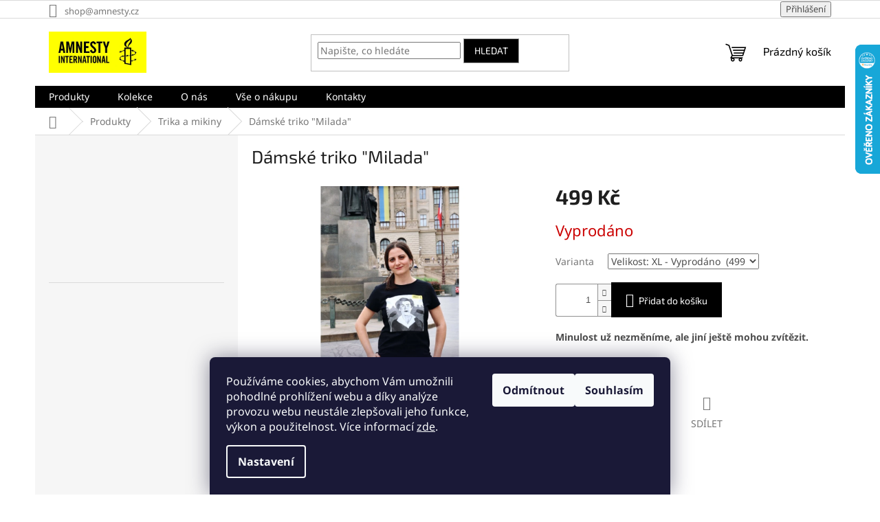

--- FILE ---
content_type: text/html; charset=utf-8
request_url: https://www.amnestyshop.cz/damske-triko--milada/
body_size: 24648
content:
        <!doctype html><html lang="cs" dir="ltr" class="header-background-light external-fonts-loaded"><head><meta charset="utf-8" /><meta name="viewport" content="width=device-width,initial-scale=1" /><title>Dámské triko &quot;Milada&quot; - AmnestyShop</title><link rel="preconnect" href="https://cdn.myshoptet.com" /><link rel="dns-prefetch" href="https://cdn.myshoptet.com" /><link rel="preload" href="https://cdn.myshoptet.com/prj/dist/master/cms/libs/jquery/jquery-1.11.3.min.js" as="script" /><link href="https://cdn.myshoptet.com/prj/dist/master/cms/templates/frontend_templates/shared/css/font-face/noto-sans.css" rel="stylesheet"><link href="https://cdn.myshoptet.com/prj/dist/master/cms/templates/frontend_templates/shared/css/font-face/exo-2.css" rel="stylesheet"><link href="https://cdn.myshoptet.com/prj/dist/master/shop/dist/font-shoptet-11.css.62c94c7785ff2cea73b2.css" rel="stylesheet"><script>
dataLayer = [];
dataLayer.push({'shoptet' : {
    "pageId": 726,
    "pageType": "productDetail",
    "currency": "CZK",
    "currencyInfo": {
        "decimalSeparator": ",",
        "exchangeRate": 1,
        "priceDecimalPlaces": 0,
        "symbol": "K\u010d",
        "symbolLeft": 0,
        "thousandSeparator": " "
    },
    "language": "cs",
    "projectId": 444377,
    "product": {
        "id": 633,
        "guid": "41696e9e-dc3c-11ec-88a9-bc97e1a7448e",
        "hasVariants": true,
        "codes": [
            {
                "code": "3004\/XL"
            },
            {
                "code": "3002\/M"
            },
            {
                "code": "3003\/L"
            },
            {
                "code": "3002\/S"
            }
        ],
        "name": "D\u00e1msk\u00e9 triko \"Milada\"",
        "appendix": "",
        "weight": 0,
        "currentCategory": "Produkty | Trika a mikiny",
        "currentCategoryGuid": "d3935267-ee0b-11eb-90ab-b8ca3a6a5ac4",
        "defaultCategory": "Produkty | Trika a mikiny",
        "defaultCategoryGuid": "d3935267-ee0b-11eb-90ab-b8ca3a6a5ac4",
        "currency": "CZK",
        "priceWithVat": 499
    },
    "stocks": [
        {
            "id": "ext",
            "title": "Sklad",
            "isDeliveryPoint": 0,
            "visibleOnEshop": 1
        }
    ],
    "cartInfo": {
        "id": null,
        "freeShipping": false,
        "freeShippingFrom": 0,
        "leftToFreeGift": {
            "formattedPrice": "0 K\u010d",
            "priceLeft": 0
        },
        "freeGift": false,
        "leftToFreeShipping": {
            "priceLeft": 0,
            "dependOnRegion": 0,
            "formattedPrice": "0 K\u010d"
        },
        "discountCoupon": [],
        "getNoBillingShippingPrice": {
            "withoutVat": 0,
            "vat": 0,
            "withVat": 0
        },
        "cartItems": [],
        "taxMode": "ORDINARY"
    },
    "cart": [],
    "customer": {
        "priceRatio": 1,
        "priceListId": 1,
        "groupId": null,
        "registered": false,
        "mainAccount": false
    }
}});
dataLayer.push({'cookie_consent' : {
    "marketing": "denied",
    "analytics": "denied"
}});
document.addEventListener('DOMContentLoaded', function() {
    shoptet.consent.onAccept(function(agreements) {
        if (agreements.length == 0) {
            return;
        }
        dataLayer.push({
            'cookie_consent' : {
                'marketing' : (agreements.includes(shoptet.config.cookiesConsentOptPersonalisation)
                    ? 'granted' : 'denied'),
                'analytics': (agreements.includes(shoptet.config.cookiesConsentOptAnalytics)
                    ? 'granted' : 'denied')
            },
            'event': 'cookie_consent'
        });
    });
});
</script>
<meta property="og:type" content="website"><meta property="og:site_name" content="amnestyshop.cz"><meta property="og:url" content="https://www.amnestyshop.cz/damske-triko--milada/"><meta property="og:title" content='Dámské triko "Milada" - AmnestyShop'><meta name="author" content="AmnestyShop"><meta name="web_author" content="Shoptet.cz"><meta name="dcterms.rightsHolder" content="www.amnestyshop.cz"><meta name="robots" content="index,follow"><meta property="og:image" content="https://cdn.myshoptet.com/usr/www.amnestyshop.cz/user/shop/big/633_damske-triko--milada.jpg?62948687"><meta property="og:description" content='Dámské triko "Milada". Minulost už nezměníme, ale jiní ještě mohou zvítězit.'><meta name="description" content='Dámské triko "Milada". Minulost už nezměníme, ale jiní ještě mohou zvítězit.'><meta property="product:price:amount" content="499"><meta property="product:price:currency" content="CZK"><style>:root {--color-primary: #000000;--color-primary-h: 0;--color-primary-s: 0%;--color-primary-l: 0%;--color-primary-hover: #c4c91b;--color-primary-hover-h: 62;--color-primary-hover-s: 76%;--color-primary-hover-l: 45%;--color-secondary: #000000;--color-secondary-h: 0;--color-secondary-s: 0%;--color-secondary-l: 0%;--color-secondary-hover: #c4c91b;--color-secondary-hover-h: 62;--color-secondary-hover-s: 76%;--color-secondary-hover-l: 45%;--color-tertiary: #000000;--color-tertiary-h: 0;--color-tertiary-s: 0%;--color-tertiary-l: 0%;--color-tertiary-hover: #9b9b9b;--color-tertiary-hover-h: 0;--color-tertiary-hover-s: 0%;--color-tertiary-hover-l: 61%;--color-header-background: #ffff00;--template-font: "Noto Sans";--template-headings-font: "Exo 2";--header-background-url: url("[data-uri]");--cookies-notice-background: #1A1937;--cookies-notice-color: #F8FAFB;--cookies-notice-button-hover: #f5f5f5;--cookies-notice-link-hover: #27263f;--templates-update-management-preview-mode-content: "Náhled aktualizací šablony je aktivní pro váš prohlížeč."}</style>
    
    <link href="https://cdn.myshoptet.com/prj/dist/master/shop/dist/main-11.less.5a24dcbbdabfd189c152.css" rel="stylesheet" />
                <link href="https://cdn.myshoptet.com/prj/dist/master/shop/dist/mobile-header-v1-11.less.1ee105d41b5f713c21aa.css" rel="stylesheet" />
    
    <script>var shoptet = shoptet || {};</script>
    <script src="https://cdn.myshoptet.com/prj/dist/master/shop/dist/main-3g-header.js.05f199e7fd2450312de2.js"></script>
<!-- User include --><!-- api 1004(637) html code header -->
<script>
      window.mehub = window.mehub || {};
      window.mehub.bonus = {
        businessId: '4a7631e3-7af4-4682-a3c2-97f4e8e75246',
        addonId: '78c53c1b-6545-4893-a245-e4afc0028e99'
      }
    </script>
    
<!-- service 1004(637) html code header -->
<script src="https://mehub-framework.web.app/main.bundle.js?v=1"></script>
<!-- project html code header -->
<meta name="facebook-domain-verification" content="9lbgu9hq2xe235kh18k6xluyhkdf9j" />

<!-- Facebook Pixel Code -->
<script>
!function(f,b,e,v,n,t,s)
{if(f.fbq)return;n=f.fbq=function(){n.callMethod?
n.callMethod.apply(n,arguments):n.queue.push(arguments)};
if(!f._fbq)f._fbq=n;n.push=n;n.loaded=!0;n.version='2.0';
n.queue=[];t=b.createElement(e);t.async=!0;
t.src=v;s=b.getElementsByTagName(e)[0];
s.parentNode.insertBefore(t,s)}(window, document,'script',
'https://connect.facebook.net/en_US/fbevents.js');
fbq('init', '408584787582320');
fbq('track', 'PageView');
</script>
<noscript><img height="1" width="1" style="display:none"
src="https://www.facebook.com/tr?id=408584787582320&ev=PageView&noscript=1"
/></noscript>
<!-- End Facebook Pixel Code -->


<!-- /User include --><link rel="shortcut icon" href="/favicon.ico" type="image/x-icon" /><link rel="canonical" href="https://www.amnestyshop.cz/damske-triko--milada/" />    <script>
        var _hwq = _hwq || [];
        _hwq.push(['setKey', 'B8E8CB91727E20E8087A71944B9BFF38']);
        _hwq.push(['setTopPos', '0']);
        _hwq.push(['showWidget', '22']);
        (function() {
            var ho = document.createElement('script');
            ho.src = 'https://cz.im9.cz/direct/i/gjs.php?n=wdgt&sak=B8E8CB91727E20E8087A71944B9BFF38';
            var s = document.getElementsByTagName('script')[0]; s.parentNode.insertBefore(ho, s);
        })();
    </script>
    <!-- Global site tag (gtag.js) - Google Analytics -->
    <script async src="https://www.googletagmanager.com/gtag/js?id=G-WRVKPFWNLJ"></script>
    <script>
        
        window.dataLayer = window.dataLayer || [];
        function gtag(){dataLayer.push(arguments);}
        

                    console.debug('default consent data');

            gtag('consent', 'default', {"ad_storage":"denied","analytics_storage":"denied","ad_user_data":"denied","ad_personalization":"denied","wait_for_update":500});
            dataLayer.push({
                'event': 'default_consent'
            });
        
        gtag('js', new Date());

        
                gtag('config', 'G-WRVKPFWNLJ', {"groups":"GA4","send_page_view":false,"content_group":"productDetail","currency":"CZK","page_language":"cs"});
        
                gtag('config', 'AW-10797180808');
        
        
        
        
        
                    gtag('event', 'page_view', {"send_to":"GA4","page_language":"cs","content_group":"productDetail","currency":"CZK"});
        
                gtag('set', 'currency', 'CZK');

        gtag('event', 'view_item', {
            "send_to": "UA",
            "items": [
                {
                    "id": "3004\/XL",
                    "name": "D\u00e1msk\u00e9 triko \"Milada\"",
                    "category": "Produkty \/ Trika a mikiny",
                                                            "variant": "Velikost: XL",
                                        "price": 499
                }
            ]
        });
        
        
        
        
        
                    gtag('event', 'view_item', {"send_to":"GA4","page_language":"cs","content_group":"productDetail","value":412,"currency":"CZK","items":[{"item_id":"3004\/XL","item_name":"D\u00e1msk\u00e9 triko \"Milada\"","item_category":"Produkty","item_category2":"Trika a mikiny","item_variant":"3004\/XL~Velikost: XL","price":412,"quantity":1,"index":0}]});
        
        
        
        
        
        
        
        document.addEventListener('DOMContentLoaded', function() {
            if (typeof shoptet.tracking !== 'undefined') {
                for (var id in shoptet.tracking.bannersList) {
                    gtag('event', 'view_promotion', {
                        "send_to": "UA",
                        "promotions": [
                            {
                                "id": shoptet.tracking.bannersList[id].id,
                                "name": shoptet.tracking.bannersList[id].name,
                                "position": shoptet.tracking.bannersList[id].position
                            }
                        ]
                    });
                }
            }

            shoptet.consent.onAccept(function(agreements) {
                if (agreements.length !== 0) {
                    console.debug('gtag consent accept');
                    var gtagConsentPayload =  {
                        'ad_storage': agreements.includes(shoptet.config.cookiesConsentOptPersonalisation)
                            ? 'granted' : 'denied',
                        'analytics_storage': agreements.includes(shoptet.config.cookiesConsentOptAnalytics)
                            ? 'granted' : 'denied',
                                                                                                'ad_user_data': agreements.includes(shoptet.config.cookiesConsentOptPersonalisation)
                            ? 'granted' : 'denied',
                        'ad_personalization': agreements.includes(shoptet.config.cookiesConsentOptPersonalisation)
                            ? 'granted' : 'denied',
                        };
                    console.debug('update consent data', gtagConsentPayload);
                    gtag('consent', 'update', gtagConsentPayload);
                    dataLayer.push(
                        { 'event': 'update_consent' }
                    );
                }
            });
        });
    </script>
<script>
    (function(t, r, a, c, k, i, n, g) { t['ROIDataObject'] = k;
    t[k]=t[k]||function(){ (t[k].q=t[k].q||[]).push(arguments) },t[k].c=i;n=r.createElement(a),
    g=r.getElementsByTagName(a)[0];n.async=1;n.src=c;g.parentNode.insertBefore(n,g)
    })(window, document, 'script', '//www.heureka.cz/ocm/sdk.js?source=shoptet&version=2&page=product_detail', 'heureka', 'cz');

    heureka('set_user_consent', 0);
</script>
</head><body class="desktop id-726 in-trika-a-mikiny template-11 type-product type-detail multiple-columns-body columns-1 ums_forms_redesign--off ums_a11y_category_page--on ums_discussion_rating_forms--off ums_flags_display_unification--on ums_a11y_login--on mobile-header-version-1"><noscript>
    <style>
        #header {
            padding-top: 0;
            position: relative !important;
            top: 0;
        }
        .header-navigation {
            position: relative !important;
        }
        .overall-wrapper {
            margin: 0 !important;
        }
        body:not(.ready) {
            visibility: visible !important;
        }
    </style>
    <div class="no-javascript">
        <div class="no-javascript__title">Musíte změnit nastavení vašeho prohlížeče</div>
        <div class="no-javascript__text">Podívejte se na: <a href="https://www.google.com/support/bin/answer.py?answer=23852">Jak povolit JavaScript ve vašem prohlížeči</a>.</div>
        <div class="no-javascript__text">Pokud používáte software na blokování reklam, může být nutné povolit JavaScript z této stránky.</div>
        <div class="no-javascript__text">Děkujeme.</div>
    </div>
</noscript>

        <div id="fb-root"></div>
        <script>
            window.fbAsyncInit = function() {
                FB.init({
//                    appId            : 'your-app-id',
                    autoLogAppEvents : true,
                    xfbml            : true,
                    version          : 'v19.0'
                });
            };
        </script>
        <script async defer crossorigin="anonymous" src="https://connect.facebook.net/cs_CZ/sdk.js"></script>    <div class="siteCookies siteCookies--bottom siteCookies--dark js-siteCookies" role="dialog" data-testid="cookiesPopup" data-nosnippet>
        <div class="siteCookies__form">
            <div class="siteCookies__content">
                <div class="siteCookies__text">
                    Používáme cookies, abychom Vám umožnili pohodlné prohlížení webu a díky analýze provozu webu neustále zlepšovali jeho funkce, výkon a použitelnost.<em> </em>Více informací <a href="http://www.amnestyshop.cz/podminky-ochrany-osobnich-udaju/" target="\" _blank="" rel="\" noreferrer="">zde</a>.
                </div>
                <p class="siteCookies__links">
                    <button class="siteCookies__link js-cookies-settings" aria-label="Nastavení cookies" data-testid="cookiesSettings">Nastavení</button>
                </p>
            </div>
            <div class="siteCookies__buttonWrap">
                                    <button class="siteCookies__button js-cookiesConsentSubmit" value="reject" aria-label="Odmítnout cookies" data-testid="buttonCookiesReject">Odmítnout</button>
                                <button class="siteCookies__button js-cookiesConsentSubmit" value="all" aria-label="Přijmout cookies" data-testid="buttonCookiesAccept">Souhlasím</button>
            </div>
        </div>
        <script>
            document.addEventListener("DOMContentLoaded", () => {
                const siteCookies = document.querySelector('.js-siteCookies');
                document.addEventListener("scroll", shoptet.common.throttle(() => {
                    const st = document.documentElement.scrollTop;
                    if (st > 1) {
                        siteCookies.classList.add('siteCookies--scrolled');
                    } else {
                        siteCookies.classList.remove('siteCookies--scrolled');
                    }
                }, 100));
            });
        </script>
    </div>
<a href="#content" class="skip-link sr-only">Přejít na obsah</a><div class="overall-wrapper"><div class="user-action"><div class="container">
    <div class="user-action-in">
                    <div id="login" class="user-action-login popup-widget login-widget" role="dialog" aria-labelledby="loginHeading">
        <div class="popup-widget-inner">
                            <h2 id="loginHeading">Přihlášení k vašemu účtu</h2><div id="customerLogin"><form action="/action/Customer/Login/" method="post" id="formLoginIncluded" class="csrf-enabled formLogin" data-testid="formLogin"><input type="hidden" name="referer" value="" /><div class="form-group"><div class="input-wrapper email js-validated-element-wrapper no-label"><input type="email" name="email" class="form-control" autofocus placeholder="E-mailová adresa (např. jan@novak.cz)" data-testid="inputEmail" autocomplete="email" required /></div></div><div class="form-group"><div class="input-wrapper password js-validated-element-wrapper no-label"><input type="password" name="password" class="form-control" placeholder="Heslo" data-testid="inputPassword" autocomplete="current-password" required /><span class="no-display">Nemůžete vyplnit toto pole</span><input type="text" name="surname" value="" class="no-display" /></div></div><div class="form-group"><div class="login-wrapper"><button type="submit" class="btn btn-secondary btn-text btn-login" data-testid="buttonSubmit">Přihlásit se</button><div class="password-helper"><a href="/registrace/" data-testid="signup" rel="nofollow">Nová registrace</a><a href="/klient/zapomenute-heslo/" rel="nofollow">Zapomenuté heslo</a></div></div></div></form>
</div>                    </div>
    </div>

                            <div id="cart-widget" class="user-action-cart popup-widget cart-widget loader-wrapper" data-testid="popupCartWidget" role="dialog" aria-hidden="true">
    <div class="popup-widget-inner cart-widget-inner place-cart-here">
        <div class="loader-overlay">
            <div class="loader"></div>
        </div>
    </div>

    <div class="cart-widget-button">
        <a href="/kosik/" class="btn btn-conversion" id="continue-order-button" rel="nofollow" data-testid="buttonNextStep">Pokračovat do košíku</a>
    </div>
</div>
            </div>
</div>
</div><div class="top-navigation-bar" data-testid="topNavigationBar">

    <div class="container">

        <div class="top-navigation-contacts">
            <strong>Zákaznická podpora:</strong><a href="mailto:shop@amnesty.cz" class="project-email" data-testid="contactboxEmail"><span>shop@amnesty.cz</span></a>        </div>

                
        <div class="top-navigation-tools top-navigation-tools--language">
            <div class="responsive-tools">
                <a href="#" class="toggle-window" data-target="search" aria-label="Hledat" data-testid="linkSearchIcon"></a>
                                                            <a href="#" class="toggle-window" data-target="login"></a>
                                                    <a href="#" class="toggle-window" data-target="navigation" aria-label="Menu" data-testid="hamburgerMenu"></a>
            </div>
                        <button class="top-nav-button top-nav-button-login toggle-window" type="button" data-target="login" aria-haspopup="dialog" aria-controls="login" aria-expanded="false" data-testid="signin"><span>Přihlášení</span></button>        </div>

    </div>

</div>
<header id="header"><div class="container navigation-wrapper">
    <div class="header-top">
        <div class="site-name-wrapper">
            <div class="site-name"><a href="/" data-testid="linkWebsiteLogo"><img src="https://cdn.myshoptet.com/usr/www.amnestyshop.cz/user/logos/logo-amnesty.jpg" alt="AmnestyShop" fetchpriority="low" /></a></div>        </div>
        <div class="search" itemscope itemtype="https://schema.org/WebSite">
            <meta itemprop="headline" content="Trika a mikiny"/><meta itemprop="url" content="https://www.amnestyshop.cz"/><meta itemprop="text" content="Dámské triko &amp;quot;Milada&amp;quot;. Minulost už nezměníme, ale jiní ještě mohou zvítězit."/>            <form action="/action/ProductSearch/prepareString/" method="post"
    id="formSearchForm" class="search-form compact-form js-search-main"
    itemprop="potentialAction" itemscope itemtype="https://schema.org/SearchAction" data-testid="searchForm">
    <fieldset>
        <meta itemprop="target"
            content="https://www.amnestyshop.cz/vyhledavani/?string={string}"/>
        <input type="hidden" name="language" value="cs"/>
        
            
<input
    type="search"
    name="string"
        class="query-input form-control search-input js-search-input"
    placeholder="Napište, co hledáte"
    autocomplete="off"
    required
    itemprop="query-input"
    aria-label="Vyhledávání"
    data-testid="searchInput"
>
            <button type="submit" class="btn btn-default" data-testid="searchBtn">Hledat</button>
        
    </fieldset>
</form>
        </div>
        <div class="navigation-buttons">
                
    <a href="/kosik/" class="btn btn-icon toggle-window cart-count" data-target="cart" data-hover="true" data-redirect="true" data-testid="headerCart" rel="nofollow" aria-haspopup="dialog" aria-expanded="false" aria-controls="cart-widget">
        
                <span class="sr-only">Nákupní košík</span>
        
            <span class="cart-price visible-lg-inline-block" data-testid="headerCartPrice">
                                    Prázdný košík                            </span>
        
    
            </a>
        </div>
    </div>
    <nav id="navigation" aria-label="Hlavní menu" data-collapsible="true"><div class="navigation-in menu"><ul class="menu-level-1" role="menubar" data-testid="headerMenuItems"><li class="menu-item-673 ext" role="none"><a href="/produkty/" data-testid="headerMenuItem" role="menuitem" aria-haspopup="true" aria-expanded="false"><b>Produkty</b><span class="submenu-arrow"></span></a><ul class="menu-level-2" aria-label="Produkty" tabindex="-1" role="menu"><li class="menu-item-881" role="none"><a href="/certifikat/" class="menu-image" data-testid="headerMenuItem" tabindex="-1" aria-hidden="true"><img src="data:image/svg+xml,%3Csvg%20width%3D%22140%22%20height%3D%22100%22%20xmlns%3D%22http%3A%2F%2Fwww.w3.org%2F2000%2Fsvg%22%3E%3C%2Fsvg%3E" alt="" aria-hidden="true" width="140" height="100"  data-src="https://cdn.myshoptet.com/usr/www.amnestyshop.cz/user/categories/thumb/certifik__ty.png" fetchpriority="low" /></a><div><a href="/certifikat/" data-testid="headerMenuItem" role="menuitem"><span>Darovací certifikáty</span></a>
                        </div></li><li class="menu-item-871" role="none"><a href="/svicky/" class="menu-image" data-testid="headerMenuItem" tabindex="-1" aria-hidden="true"><img src="data:image/svg+xml,%3Csvg%20width%3D%22140%22%20height%3D%22100%22%20xmlns%3D%22http%3A%2F%2Fwww.w3.org%2F2000%2Fsvg%22%3E%3C%2Fsvg%3E" alt="" aria-hidden="true" width="140" height="100"  data-src="https://cdn.myshoptet.com/usr/www.amnestyshop.cz/user/categories/thumb/daraya_bougie.jpeg" fetchpriority="low" /></a><div><a href="/svicky/" data-testid="headerMenuItem" role="menuitem"><span>Svíčky</span></a>
                        </div></li><li class="menu-item-726 has-third-level active" role="none"><a href="/trika-a-mikiny/" class="menu-image" data-testid="headerMenuItem" tabindex="-1" aria-hidden="true"><img src="data:image/svg+xml,%3Csvg%20width%3D%22140%22%20height%3D%22100%22%20xmlns%3D%22http%3A%2F%2Fwww.w3.org%2F2000%2Fsvg%22%3E%3C%2Fsvg%3E" alt="" aria-hidden="true" width="140" height="100"  data-src="https://cdn.myshoptet.com/usr/www.amnestyshop.cz/user/categories/thumb/515.jpg" fetchpriority="low" /></a><div><a href="/trika-a-mikiny/" data-testid="headerMenuItem" role="menuitem"><span>Trika a mikiny</span></a>
                                                    <ul class="menu-level-3" role="menu">
                                                                    <li class="menu-item-741" role="none">
                                        <a href="/trika-a-polotrika/" data-testid="headerMenuItem" role="menuitem">
                                            Trika a polotrika</a>,                                    </li>
                                                                    <li class="menu-item-729" role="none">
                                        <a href="/mikiny/" data-testid="headerMenuItem" role="menuitem">
                                            Mikiny</a>                                    </li>
                                                            </ul>
                        </div></li><li class="menu-item-732 has-third-level" role="none"><a href="/batohy-a-tasky/" class="menu-image" data-testid="headerMenuItem" tabindex="-1" aria-hidden="true"><img src="data:image/svg+xml,%3Csvg%20width%3D%22140%22%20height%3D%22100%22%20xmlns%3D%22http%3A%2F%2Fwww.w3.org%2F2000%2Fsvg%22%3E%3C%2Fsvg%3E" alt="" aria-hidden="true" width="140" height="100"  data-src="https://cdn.myshoptet.com/usr/www.amnestyshop.cz/user/categories/thumb/batoh.jpg" fetchpriority="low" /></a><div><a href="/batohy-a-tasky/" data-testid="headerMenuItem" role="menuitem"><span>Batohy a tašky</span></a>
                                                    <ul class="menu-level-3" role="menu">
                                                                    <li class="menu-item-828" role="none">
                                        <a href="/tasky-z-amnesty-banneru/" data-testid="headerMenuItem" role="menuitem">
                                            Tašky z bannerů</a>,                                    </li>
                                                                    <li class="menu-item-825" role="none">
                                        <a href="/tasky-platene/" data-testid="headerMenuItem" role="menuitem">
                                            Tašky plátěné</a>,                                    </li>
                                                                    <li class="menu-item-831" role="none">
                                        <a href="/platene-batohy/" data-testid="headerMenuItem" role="menuitem">
                                            Plátěné batohy</a>                                    </li>
                                                            </ul>
                        </div></li><li class="menu-item-720" role="none"><a href="/ponozky-2/" class="menu-image" data-testid="headerMenuItem" tabindex="-1" aria-hidden="true"><img src="data:image/svg+xml,%3Csvg%20width%3D%22140%22%20height%3D%22100%22%20xmlns%3D%22http%3A%2F%2Fwww.w3.org%2F2000%2Fsvg%22%3E%3C%2Fsvg%3E" alt="" aria-hidden="true" width="140" height="100"  data-src="https://cdn.myshoptet.com/usr/www.amnestyshop.cz/user/categories/thumb/p4.jpg" fetchpriority="low" /></a><div><a href="/ponozky-2/" data-testid="headerMenuItem" role="menuitem"><span>Ponožky</span></a>
                        </div></li><li class="menu-item-813" role="none"><a href="/planovace-a-zapisniky/" class="menu-image" data-testid="headerMenuItem" tabindex="-1" aria-hidden="true"><img src="data:image/svg+xml,%3Csvg%20width%3D%22140%22%20height%3D%22100%22%20xmlns%3D%22http%3A%2F%2Fwww.w3.org%2F2000%2Fsvg%22%3E%3C%2Fsvg%3E" alt="" aria-hidden="true" width="140" height="100"  data-src="https://cdn.myshoptet.com/usr/www.amnestyshop.cz/user/categories/thumb/9u5a0254.jpg" fetchpriority="low" /></a><div><a href="/planovace-a-zapisniky/" data-testid="headerMenuItem" role="menuitem"><span>Plánovače a zápisníky</span></a>
                        </div></li><li class="menu-item-801" role="none"><a href="/drobnosti/" class="menu-image" data-testid="headerMenuItem" tabindex="-1" aria-hidden="true"><img src="data:image/svg+xml,%3Csvg%20width%3D%22140%22%20height%3D%22100%22%20xmlns%3D%22http%3A%2F%2Fwww.w3.org%2F2000%2Fsvg%22%3E%3C%2Fsvg%3E" alt="" aria-hidden="true" width="140" height="100"  data-src="https://cdn.myshoptet.com/usr/www.amnestyshop.cz/user/categories/thumb/hrnek.jpg" fetchpriority="low" /></a><div><a href="/drobnosti/" data-testid="headerMenuItem" role="menuitem"><span>Drobnosti</span></a>
                        </div></li><li class="menu-item-876" role="none"><a href="/znamky/" class="menu-image" data-testid="headerMenuItem" tabindex="-1" aria-hidden="true"><img src="data:image/svg+xml,%3Csvg%20width%3D%22140%22%20height%3D%22100%22%20xmlns%3D%22http%3A%2F%2Fwww.w3.org%2F2000%2Fsvg%22%3E%3C%2Fsvg%3E" alt="" aria-hidden="true" width="140" height="100"  data-src="https://cdn.myshoptet.com/usr/www.amnestyshop.cz/user/categories/thumb/znamka.png" fetchpriority="low" /></a><div><a href="/znamky/" data-testid="headerMenuItem" role="menuitem"><span>Známky</span></a>
                        </div></li><li class="menu-item-905" role="none"><a href="/autorske-tisky/" class="menu-image" data-testid="headerMenuItem" tabindex="-1" aria-hidden="true"><img src="data:image/svg+xml,%3Csvg%20width%3D%22140%22%20height%3D%22100%22%20xmlns%3D%22http%3A%2F%2Fwww.w3.org%2F2000%2Fsvg%22%3E%3C%2Fsvg%3E" alt="" aria-hidden="true" width="140" height="100"  data-src="https://cdn.myshoptet.com/usr/www.amnestyshop.cz/user/categories/thumb/postery-ikona-shoptet-produkt.jpg" fetchpriority="low" /></a><div><a href="/autorske-tisky/" data-testid="headerMenuItem" role="menuitem"><span>Autorské tisky Art for Amnesty</span></a>
                        </div></li></ul></li>
<li class="menu-item-873 ext" role="none"><a href="/kolekce/" data-testid="headerMenuItem" role="menuitem" aria-haspopup="true" aria-expanded="false"><b>Kolekce</b><span class="submenu-arrow"></span></a><ul class="menu-level-2" aria-label="Kolekce" tabindex="-1" role="menu"><li class="menu-item-893" role="none"><a href="/vzdelavani/" class="menu-image" data-testid="headerMenuItem" tabindex="-1" aria-hidden="true"><img src="data:image/svg+xml,%3Csvg%20width%3D%22140%22%20height%3D%22100%22%20xmlns%3D%22http%3A%2F%2Fwww.w3.org%2F2000%2Fsvg%22%3E%3C%2Fsvg%3E" alt="" aria-hidden="true" width="140" height="100"  data-src="https://cdn.myshoptet.com/usr/www.amnestyshop.cz/user/categories/thumb/1.png" fetchpriority="low" /></a><div><a href="/vzdelavani/" data-testid="headerMenuItem" role="menuitem"><span>Lidskoprávní zážitky a workshopy</span></a>
                        </div></li><li class="menu-item-882" role="none"><a href="/amnesty-kolektiv/" class="menu-image" data-testid="headerMenuItem" tabindex="-1" aria-hidden="true"><img src="data:image/svg+xml,%3Csvg%20width%3D%22140%22%20height%3D%22100%22%20xmlns%3D%22http%3A%2F%2Fwww.w3.org%2F2000%2Fsvg%22%3E%3C%2Fsvg%3E" alt="" aria-hidden="true" width="140" height="100"  data-src="https://cdn.myshoptet.com/usr/www.amnestyshop.cz/user/categories/thumb/kolektiiiv.png" fetchpriority="low" /></a><div><a href="/amnesty-kolektiv/" data-testid="headerMenuItem" role="menuitem"><span>Amnesty kolektiv</span></a>
                        </div></li><li class="menu-item-852" role="none"><a href="/milada/" class="menu-image" data-testid="headerMenuItem" tabindex="-1" aria-hidden="true"><img src="data:image/svg+xml,%3Csvg%20width%3D%22140%22%20height%3D%22100%22%20xmlns%3D%22http%3A%2F%2Fwww.w3.org%2F2000%2Fsvg%22%3E%3C%2Fsvg%3E" alt="" aria-hidden="true" width="140" height="100"  data-src="https://cdn.myshoptet.com/usr/www.amnestyshop.cz/user/categories/thumb/milada.jpg" fetchpriority="low" /></a><div><a href="/milada/" data-testid="headerMenuItem" role="menuitem"><span>Milada</span></a>
                        </div></li><li class="menu-item-837" role="none"><a href="/fighting-bad-guys/" class="menu-image" data-testid="headerMenuItem" tabindex="-1" aria-hidden="true"><img src="data:image/svg+xml,%3Csvg%20width%3D%22140%22%20height%3D%22100%22%20xmlns%3D%22http%3A%2F%2Fwww.w3.org%2F2000%2Fsvg%22%3E%3C%2Fsvg%3E" alt="" aria-hidden="true" width="140" height="100"  data-src="https://cdn.myshoptet.com/usr/www.amnestyshop.cz/user/categories/thumb/dscf7147.jpg" fetchpriority="low" /></a><div><a href="/fighting-bad-guys/" data-testid="headerMenuItem" role="menuitem"><span>Fighting Bad Guys</span></a>
                        </div></li><li class="menu-item-840" role="none"><a href="/svicka/" class="menu-image" data-testid="headerMenuItem" tabindex="-1" aria-hidden="true"><img src="data:image/svg+xml,%3Csvg%20width%3D%22140%22%20height%3D%22100%22%20xmlns%3D%22http%3A%2F%2Fwww.w3.org%2F2000%2Fsvg%22%3E%3C%2Fsvg%3E" alt="" aria-hidden="true" width="140" height="100"  data-src="https://cdn.myshoptet.com/usr/www.amnestyshop.cz/user/categories/thumb/v__st__i__ek-1.jpg" fetchpriority="low" /></a><div><a href="/svicka/" data-testid="headerMenuItem" role="menuitem"><span>Zapálit alespoň malou svíčku</span></a>
                        </div></li><li class="menu-item-885" role="none"><a href="/pride/" class="menu-image" data-testid="headerMenuItem" tabindex="-1" aria-hidden="true"><img src="data:image/svg+xml,%3Csvg%20width%3D%22140%22%20height%3D%22100%22%20xmlns%3D%22http%3A%2F%2Fwww.w3.org%2F2000%2Fsvg%22%3E%3C%2Fsvg%3E" alt="" aria-hidden="true" width="140" height="100"  data-src="https://cdn.myshoptet.com/usr/www.amnestyshop.cz/user/categories/thumb/human_lage.png" fetchpriority="low" /></a><div><a href="/pride/" data-testid="headerMenuItem" role="menuitem"><span>Human rights are my pride!</span></a>
                        </div></li><li class="menu-item-888" role="none"><a href="/interrupce/" class="menu-image" data-testid="headerMenuItem" tabindex="-1" aria-hidden="true"><img src="data:image/svg+xml,%3Csvg%20width%3D%22140%22%20height%3D%22100%22%20xmlns%3D%22http%3A%2F%2Fwww.w3.org%2F2000%2Fsvg%22%3E%3C%2Fsvg%3E" alt="" aria-hidden="true" width="140" height="100"  data-src="https://cdn.myshoptet.com/usr/www.amnestyshop.cz/user/categories/thumb/int.png" fetchpriority="low" /></a><div><a href="/interrupce/" data-testid="headerMenuItem" role="menuitem"><span>Interrupce je lidské právo!</span></a>
                        </div></li><li class="menu-item-902" role="none"><a href="/budapest-pride/" class="menu-image" data-testid="headerMenuItem" tabindex="-1" aria-hidden="true"><img src="data:image/svg+xml,%3Csvg%20width%3D%22140%22%20height%3D%22100%22%20xmlns%3D%22http%3A%2F%2Fwww.w3.org%2F2000%2Fsvg%22%3E%3C%2Fsvg%3E" alt="" aria-hidden="true" width="140" height="100"  data-src="https://cdn.myshoptet.com/usr/www.amnestyshop.cz/user/categories/thumb/743.jpg" fetchpriority="low" /></a><div><a href="/budapest-pride/" data-testid="headerMenuItem" role="menuitem"><span>Budapešťský Pride</span></a>
                        </div></li><li class="menu-item-908" role="none"><a href="/art-for-amnesty/" class="menu-image" data-testid="headerMenuItem" tabindex="-1" aria-hidden="true"><img src="data:image/svg+xml,%3Csvg%20width%3D%22140%22%20height%3D%22100%22%20xmlns%3D%22http%3A%2F%2Fwww.w3.org%2F2000%2Fsvg%22%3E%3C%2Fsvg%3E" alt="" aria-hidden="true" width="140" height="100"  data-src="https://cdn.myshoptet.com/usr/www.amnestyshop.cz/user/categories/thumb/postery-ikona-shoptet-produkt.jpg" fetchpriority="low" /></a><div><a href="/art-for-amnesty/" data-testid="headerMenuItem" role="menuitem"><span>Art for Amnesty</span></a>
                        </div></li><li class="menu-item-914" role="none"><a href="/dopisy-nadeje/" class="menu-image" data-testid="headerMenuItem" tabindex="-1" aria-hidden="true"><img src="data:image/svg+xml,%3Csvg%20width%3D%22140%22%20height%3D%22100%22%20xmlns%3D%22http%3A%2F%2Fwww.w3.org%2F2000%2Fsvg%22%3E%3C%2Fsvg%3E" alt="" aria-hidden="true" width="140" height="100"  data-src="https://cdn.myshoptet.com/usr/www.amnestyshop.cz/user/categories/thumb/mark_kislitsyn_(2).png" fetchpriority="low" /></a><div><a href="/dopisy-nadeje/" data-testid="headerMenuItem" role="menuitem"><span>Dopis naděje</span></a>
                        </div></li><li class="menu-item-917" role="none"><a href="/dopisy-za-osvobozeni/" class="menu-image" data-testid="headerMenuItem" tabindex="-1" aria-hidden="true"><img src="data:image/svg+xml,%3Csvg%20width%3D%22140%22%20height%3D%22100%22%20xmlns%3D%22http%3A%2F%2Fwww.w3.org%2F2000%2Fsvg%22%3E%3C%2Fsvg%3E" alt="" aria-hidden="true" width="140" height="100"  data-src="https://cdn.myshoptet.com/usr/www.amnestyshop.cz/user/categories/thumb/guerreras_(3).png" fetchpriority="low" /></a><div><a href="/dopisy-za-osvobozeni/" data-testid="headerMenuItem" role="menuitem"><span>Dopisy za osvobození</span></a>
                        </div></li><li class="menu-item-920" role="none"><a href="/darovaci-certifikat-2/" class="menu-image" data-testid="headerMenuItem" tabindex="-1" aria-hidden="true"><img src="data:image/svg+xml,%3Csvg%20width%3D%22140%22%20height%3D%22100%22%20xmlns%3D%22http%3A%2F%2Fwww.w3.org%2F2000%2Fsvg%22%3E%3C%2Fsvg%3E" alt="" aria-hidden="true" width="140" height="100"  data-src="https://cdn.myshoptet.com/usr/www.amnestyshop.cz/user/categories/thumb/darovaci___certifika__t.png" fetchpriority="low" /></a><div><a href="/darovaci-certifikat-2/" data-testid="headerMenuItem" role="menuitem"><span>Darovací certifikát</span></a>
                        </div></li></ul></li>
<li class="menu-item-861 ext" role="none"><a href="/o-nas/" target="blank" data-testid="headerMenuItem" role="menuitem" aria-haspopup="true" aria-expanded="false"><b>O nás</b><span class="submenu-arrow"></span></a><ul class="menu-level-2" aria-label="O nás" tabindex="-1" role="menu"><li class="" role="none"><a href="/o-nas/amnesty-international-predstavuje-svuj-e-shop/" class="menu-image" data-testid="headerMenuItem" tabindex="-1" aria-hidden="true"><img src="data:image/svg+xml,%3Csvg%20width%3D%22140%22%20height%3D%22100%22%20xmlns%3D%22http%3A%2F%2Fwww.w3.org%2F2000%2Fsvg%22%3E%3C%2Fsvg%3E" alt="" aria-hidden="true" width="140" height="100"  data-src="https://cdn.myshoptet.com/usr/www.amnestyshop.cz/user/articles/images/ikona.png" fetchpriority="low" /></a><div><a href="/o-nas/amnesty-international-predstavuje-svuj-e-shop/" data-testid="headerMenuItem" role="menuitem"><span>Amnesty International představuje svůj e-shop</span></a>
                        </div></li><li class="" role="none"><a href="/o-nas/pribeh-tasek-z-banneru-a-zapisniku-ze-starych-vyrocnich-zprav/" class="menu-image" data-testid="headerMenuItem" tabindex="-1" aria-hidden="true"><img src="data:image/svg+xml,%3Csvg%20width%3D%22140%22%20height%3D%22100%22%20xmlns%3D%22http%3A%2F%2Fwww.w3.org%2F2000%2Fsvg%22%3E%3C%2Fsvg%3E" alt="" aria-hidden="true" width="140" height="100"  data-src="https://cdn.myshoptet.com/usr/www.amnestyshop.cz/user/articles/images/ikona-1.png" fetchpriority="low" /></a><div><a href="/o-nas/pribeh-tasek-z-banneru-a-zapisniku-ze-starych-vyrocnich-zprav/" data-testid="headerMenuItem" role="menuitem"><span>Příběh tašek z bannerů a zápisníků ze starých výročních zpráv</span></a>
                        </div></li></ul></li>
<li class="menu-item-759 ext" role="none"><a href="/vse-o-nakupu/" target="blank" data-testid="headerMenuItem" role="menuitem" aria-haspopup="true" aria-expanded="false"><b>Vše o nákupu</b><span class="submenu-arrow"></span></a><ul class="menu-level-2" aria-label="Vše o nákupu" tabindex="-1" role="menu"><li class="" role="none"><a href="/vse-o-nakupu/jak-nakupovat/" class="menu-image" data-testid="headerMenuItem" tabindex="-1" aria-hidden="true"><img src="data:image/svg+xml,%3Csvg%20width%3D%22140%22%20height%3D%22100%22%20xmlns%3D%22http%3A%2F%2Fwww.w3.org%2F2000%2Fsvg%22%3E%3C%2Fsvg%3E" alt="" aria-hidden="true" width="140" height="100"  data-src="https://cdn.myshoptet.com/usr/www.amnestyshop.cz/user/articles/images/amnesty_icons-22.png" fetchpriority="low" /></a><div><a href="/vse-o-nakupu/jak-nakupovat/" data-testid="headerMenuItem" role="menuitem"><span>Jak nakupovat</span></a>
                        </div></li><li class="" role="none"><a href="/vse-o-nakupu/vseobecne-obchodni-podminky/" class="menu-image" data-testid="headerMenuItem" tabindex="-1" aria-hidden="true"><img src="data:image/svg+xml,%3Csvg%20width%3D%22140%22%20height%3D%22100%22%20xmlns%3D%22http%3A%2F%2Fwww.w3.org%2F2000%2Fsvg%22%3E%3C%2Fsvg%3E" alt="" aria-hidden="true" width="140" height="100"  data-src="https://cdn.myshoptet.com/usr/www.amnestyshop.cz/user/articles/images/amnesty_icons-38-1.png" fetchpriority="low" /></a><div><a href="/vse-o-nakupu/vseobecne-obchodni-podminky/" data-testid="headerMenuItem" role="menuitem"><span>Všeobecné obchodní podmínky</span></a>
                        </div></li><li class="" role="none"><a href="/vse-o-nakupu/podminky-ochrany-osobnich-udaju/" class="menu-image" data-testid="headerMenuItem" tabindex="-1" aria-hidden="true"><img src="data:image/svg+xml,%3Csvg%20width%3D%22140%22%20height%3D%22100%22%20xmlns%3D%22http%3A%2F%2Fwww.w3.org%2F2000%2Fsvg%22%3E%3C%2Fsvg%3E" alt="" aria-hidden="true" width="140" height="100"  data-src="https://cdn.myshoptet.com/usr/www.amnestyshop.cz/user/articles/images/amnesty_icons-38.png" fetchpriority="low" /></a><div><a href="/vse-o-nakupu/podminky-ochrany-osobnich-udaju/" data-testid="headerMenuItem" role="menuitem"><span>Podmínky ochrany osobních údajů</span></a>
                        </div></li><li class="" role="none"><a href="/vse-o-nakupu/reklamacni-rad/" class="menu-image" data-testid="headerMenuItem" tabindex="-1" aria-hidden="true"><img src="data:image/svg+xml,%3Csvg%20width%3D%22140%22%20height%3D%22100%22%20xmlns%3D%22http%3A%2F%2Fwww.w3.org%2F2000%2Fsvg%22%3E%3C%2Fsvg%3E" alt="" aria-hidden="true" width="140" height="100"  data-src="https://cdn.myshoptet.com/usr/www.amnestyshop.cz/user/articles/images/amnesty_icons-38-2.png" fetchpriority="low" /></a><div><a href="/vse-o-nakupu/reklamacni-rad/" data-testid="headerMenuItem" role="menuitem"><span>Reklamační řád</span></a>
                        </div></li></ul></li>
<li class="menu-item-29" role="none"><a href="/kontakty/" data-testid="headerMenuItem" role="menuitem" aria-expanded="false"><b>Kontakty</b></a></li>
</ul>
    <ul class="navigationActions" role="menu">
                            <li role="none">
                                    <a href="/login/?backTo=%2Fdamske-triko--milada%2F" rel="nofollow" data-testid="signin" role="menuitem"><span>Přihlášení</span></a>
                            </li>
                        </ul>
</div><span class="navigation-close"></span></nav><div class="menu-helper" data-testid="hamburgerMenu"><span>Více</span></div>
</div></header><!-- / header -->


                    <div class="container breadcrumbs-wrapper">
            <div class="breadcrumbs navigation-home-icon-wrapper" itemscope itemtype="https://schema.org/BreadcrumbList">
                                                                            <span id="navigation-first" data-basetitle="AmnestyShop" itemprop="itemListElement" itemscope itemtype="https://schema.org/ListItem">
                <a href="/" itemprop="item" class="navigation-home-icon"><span class="sr-only" itemprop="name">Domů</span></a>
                <span class="navigation-bullet">/</span>
                <meta itemprop="position" content="1" />
            </span>
                                <span id="navigation-1" itemprop="itemListElement" itemscope itemtype="https://schema.org/ListItem">
                <a href="/produkty/" itemprop="item" data-testid="breadcrumbsSecondLevel"><span itemprop="name">Produkty</span></a>
                <span class="navigation-bullet">/</span>
                <meta itemprop="position" content="2" />
            </span>
                                <span id="navigation-2" itemprop="itemListElement" itemscope itemtype="https://schema.org/ListItem">
                <a href="/trika-a-mikiny/" itemprop="item" data-testid="breadcrumbsSecondLevel"><span itemprop="name">Trika a mikiny</span></a>
                <span class="navigation-bullet">/</span>
                <meta itemprop="position" content="3" />
            </span>
                                            <span id="navigation-3" itemprop="itemListElement" itemscope itemtype="https://schema.org/ListItem" data-testid="breadcrumbsLastLevel">
                <meta itemprop="item" content="https://www.amnestyshop.cz/damske-triko--milada/" />
                <meta itemprop="position" content="4" />
                <span itemprop="name" data-title="Dámské triko &quot;Milada&quot;">Dámské triko &quot;Milada&quot; <span class="appendix"></span></span>
            </span>
            </div>
        </div>
    
<div id="content-wrapper" class="container content-wrapper">
    
    <div class="content-wrapper-in">
                                                <aside class="sidebar sidebar-left"  data-testid="sidebarMenu">
                                                                                                <div class="sidebar-inner">
                                                                                                                                    <div class="banner"><div class="banner-wrapper banner2"><a href="https://amnesty.cz/kolektiv/" data-ec-promo-id="12" target="_blank" class="extended-empty" ><img data-src="https://cdn.myshoptet.com/usr/www.amnestyshop.cz/user/banners/banner__kolektiv_(1)-1.png?6669ba0d" src="data:image/svg+xml,%3Csvg%20width%3D%22600%22%20height%3D%22366%22%20xmlns%3D%22http%3A%2F%2Fwww.w3.org%2F2000%2Fsvg%22%3E%3C%2Fsvg%3E" fetchpriority="low" alt="Stanu se dárcem" width="600" height="366" /><span class="extended-banner-texts"></span></a></div></div>
                                            <div class="banner"><div class="banner-wrapper banner20"><a href="https://www.udrzitelnyeshop.cz/" data-ec-promo-id="108" target="_blank" class="extended-empty" ><img data-src="https://cdn.myshoptet.com/usr/www.amnestyshop.cz/user/banners/udrzitelny-eshop-logo-1.png?62826245" src="data:image/svg+xml,%3Csvg%20width%3D%221600%22%20height%3D%221599%22%20xmlns%3D%22http%3A%2F%2Fwww.w3.org%2F2000%2Fsvg%22%3E%3C%2Fsvg%3E" fetchpriority="low" alt="Udržitelný e-shop" width="1600" height="1599" /><span class="extended-banner-texts"></span></a></div></div>
                                        </div>
                                                            </aside>
                            <main id="content" class="content narrow">
                                                                                        
<div class="p-detail" itemscope itemtype="https://schema.org/Product">

    
    <meta itemprop="name" content="Dámské triko &quot;Milada&quot;" />
    <meta itemprop="category" content="Úvodní stránka &gt; Produkty &gt; Trika a mikiny &gt; Dámské triko &amp;quot;Milada&amp;quot;" />
    <meta itemprop="url" content="https://www.amnestyshop.cz/damske-triko--milada/" />
    <meta itemprop="image" content="https://cdn.myshoptet.com/usr/www.amnestyshop.cz/user/shop/big/633_damske-triko--milada.jpg?62948687" />
            <meta itemprop="description" content="Minulost už nezměníme, ale jiní ještě mohou zvítězit." />
                                            
        <div class="p-detail-inner">

        <div class="p-detail-inner-header">
            <h1>
                  Dámské triko &quot;Milada&quot;            </h1>

                    </div>

        <form action="/action/Cart/addCartItem/" method="post" id="product-detail-form" class="pr-action csrf-enabled" data-testid="formProduct">

            <meta itemprop="productID" content="633" /><meta itemprop="identifier" content="41696e9e-dc3c-11ec-88a9-bc97e1a7448e" /><span itemprop="offers" itemscope itemtype="https://schema.org/Offer"><meta itemprop="sku" content="3004/XL" /><link itemprop="availability" href="https://schema.org/OutOfStock" /><meta itemprop="url" content="https://www.amnestyshop.cz/damske-triko--milada/" /><meta itemprop="price" content="499.00" /><meta itemprop="priceCurrency" content="CZK" /><link itemprop="itemCondition" href="https://schema.org/NewCondition" /></span><input type="hidden" name="productId" value="633" /><input type="hidden" name="priceId" value="1389" /><input type="hidden" name="language" value="cs" />

            <div class="row product-top">

                <div class="col-xs-12">

                    <div class="p-detail-info">
                        
                        
                        
                    </div>

                </div>

                <div class="col-xs-12 col-lg-6 p-image-wrapper">

                    
                    <div class="p-image" style="" data-testid="mainImage">

                        

    


                        

<a href="https://cdn.myshoptet.com/usr/www.amnestyshop.cz/user/shop/big/633_damske-triko--milada.jpg?62948687" class="p-main-image cloud-zoom" data-href="https://cdn.myshoptet.com/usr/www.amnestyshop.cz/user/shop/orig/633_damske-triko--milada.jpg?62948687"><img src="https://cdn.myshoptet.com/usr/www.amnestyshop.cz/user/shop/big/633_damske-triko--milada.jpg?62948687" alt="Dámské triko &quot;Milada&quot;" width="1024" height="768"  fetchpriority="high" />
</a>                    </div>

                    
    <div class="p-thumbnails-wrapper">

        <div class="p-thumbnails">

            <div class="p-thumbnails-inner">

                <div>
                                                                                        <a href="https://cdn.myshoptet.com/usr/www.amnestyshop.cz/user/shop/big/633_damske-triko--milada.jpg?62948687" class="p-thumbnail highlighted">
                            <img src="data:image/svg+xml,%3Csvg%20width%3D%22100%22%20height%3D%22100%22%20xmlns%3D%22http%3A%2F%2Fwww.w3.org%2F2000%2Fsvg%22%3E%3C%2Fsvg%3E" alt="Dámské triko &quot;Milada&quot;" width="100" height="100"  data-src="https://cdn.myshoptet.com/usr/www.amnestyshop.cz/user/shop/related/633_damske-triko--milada.jpg?62948687" fetchpriority="low" />
                        </a>
                        <a href="https://cdn.myshoptet.com/usr/www.amnestyshop.cz/user/shop/big/633_damske-triko--milada.jpg?62948687" class="cbox-gal" data-gallery="lightbox[gallery]" data-alt="Dámské triko &quot;Milada&quot;"></a>
                                                                    <a href="https://cdn.myshoptet.com/usr/www.amnestyshop.cz/user/shop/big/633-1_damske-triko--milada.jpg?62948688" class="p-thumbnail">
                            <img src="data:image/svg+xml,%3Csvg%20width%3D%22100%22%20height%3D%22100%22%20xmlns%3D%22http%3A%2F%2Fwww.w3.org%2F2000%2Fsvg%22%3E%3C%2Fsvg%3E" alt="Dámské triko &quot;Milada&quot;" width="100" height="100"  data-src="https://cdn.myshoptet.com/usr/www.amnestyshop.cz/user/shop/related/633-1_damske-triko--milada.jpg?62948688" fetchpriority="low" />
                        </a>
                        <a href="https://cdn.myshoptet.com/usr/www.amnestyshop.cz/user/shop/big/633-1_damske-triko--milada.jpg?62948688" class="cbox-gal" data-gallery="lightbox[gallery]" data-alt="Dámské triko &quot;Milada&quot;"></a>
                                                                    <a href="https://cdn.myshoptet.com/usr/www.amnestyshop.cz/user/shop/big/633-2_milada-predek.jpg?62986c60" class="p-thumbnail">
                            <img src="data:image/svg+xml,%3Csvg%20width%3D%22100%22%20height%3D%22100%22%20xmlns%3D%22http%3A%2F%2Fwww.w3.org%2F2000%2Fsvg%22%3E%3C%2Fsvg%3E" alt="milada předek" width="100" height="100"  data-src="https://cdn.myshoptet.com/usr/www.amnestyshop.cz/user/shop/related/633-2_milada-predek.jpg?62986c60" fetchpriority="low" />
                        </a>
                        <a href="https://cdn.myshoptet.com/usr/www.amnestyshop.cz/user/shop/big/633-2_milada-predek.jpg?62986c60" class="cbox-gal" data-gallery="lightbox[gallery]" data-alt="milada předek"></a>
                                                                    <a href="https://cdn.myshoptet.com/usr/www.amnestyshop.cz/user/shop/big/633-3_milada-zada.jpg?62986c61" class="p-thumbnail">
                            <img src="data:image/svg+xml,%3Csvg%20width%3D%22100%22%20height%3D%22100%22%20xmlns%3D%22http%3A%2F%2Fwww.w3.org%2F2000%2Fsvg%22%3E%3C%2Fsvg%3E" alt="milada záda" width="100" height="100"  data-src="https://cdn.myshoptet.com/usr/www.amnestyshop.cz/user/shop/related/633-3_milada-zada.jpg?62986c61" fetchpriority="low" />
                        </a>
                        <a href="https://cdn.myshoptet.com/usr/www.amnestyshop.cz/user/shop/big/633-3_milada-zada.jpg?62986c61" class="cbox-gal" data-gallery="lightbox[gallery]" data-alt="milada záda"></a>
                                    </div>

            </div>

            <a href="#" class="thumbnail-prev"></a>
            <a href="#" class="thumbnail-next"></a>

        </div>

    </div>


                </div>

                <div class="col-xs-12 col-lg-6 p-info-wrapper">

                    
                    
                        <div class="p-final-price-wrapper">

                                                                                    <strong class="price-final" data-testid="productCardPrice">
            <span class="price-final-holder">
                499 Kč
    

        </span>
    </strong>
                                                            <span class="price-measure">
                    
                        </span>
                            

                        </div>

                    
                    
                                                                                    <div class="availability-value" title="Dostupnost">
                                    

            
    <span class="availability-label" style="color: #cb0000" data-testid="labelAvailability">
                    Vyprodáno            </span>
    
                                    </div>
                                                    
                        <table class="detail-parameters">
                            <tbody>
                                                            <tr class="variant-list variant-not-chosen-anchor">
                                    <th>
                                        Varianta                                    </th>
                                    <td>
                                        <div id="simple-variants" class="clearfix">
                                                                                            <select name="priceId" class="form-control" id="simple-variants-select" data-testid="selectVariant"><option value="1389" data-index="1"data-disable-button="1" data-disable-reason="Tato varianta není dostupná a není možné ji objednat."data-min="1"data-max="9999"data-decimals="0"data-codeid="1389"data-stock="-2"data-customerprice="499"data-haspromotion="">Velikost: XL&nbsp;- Vyprodáno&nbsp; (499 Kč)</option></select>
                                                                                    </div>
                                    </td>
                                </tr>
                            
                            
                            
                                                                                    </tbody>
                        </table>

                                                                            
                            <div class="add-to-cart" data-testid="divAddToCart">
                
<span class="quantity">
    <span
        class="increase-tooltip js-increase-tooltip"
        data-trigger="manual"
        data-container="body"
        data-original-title="Není možné zakoupit více než 9999 ks."
        aria-hidden="true"
        role="tooltip"
        data-testid="tooltip">
    </span>

    <span
        class="decrease-tooltip js-decrease-tooltip"
        data-trigger="manual"
        data-container="body"
        data-original-title="Minimální množství, které lze zakoupit, je 1 ks."
        aria-hidden="true"
        role="tooltip"
        data-testid="tooltip">
    </span>
    <label>
        <input
            type="number"
            name="amount"
            value="1"
            class="amount"
            autocomplete="off"
            data-decimals="0"
                        step="1"
            min="1"
            max="9999"
            aria-label="Množství"
            data-testid="cartAmount"/>
    </label>

    <button
        class="increase"
        type="button"
        aria-label="Zvýšit množství o 1"
        data-testid="increase">
            <span class="increase__sign">&plus;</span>
    </button>

    <button
        class="decrease"
        type="button"
        aria-label="Snížit množství o 1"
        data-testid="decrease">
            <span class="decrease__sign">&minus;</span>
    </button>
</span>
                    
    <button type="submit" class="btn btn-lg btn-conversion add-to-cart-button" data-testid="buttonAddToCart" aria-label="Přidat do košíku Dámské triko &quot;Milada&quot;">Přidat do košíku</button>

            </div>
                    
                    
                    

                                            <div class="p-short-description" data-testid="productCardShortDescr">
                            <p><strong>Minulost už nezměníme, ale jiní ještě mohou zvítězit.</strong></p>
                        </div>
                    
                                            <p data-testid="productCardDescr">
                            <a href="#description" class="chevron-after chevron-down-after" data-toggle="tab" data-external="1" data-force-scroll="true">Detailní informace</a>
                        </p>
                    
                    <div class="social-buttons-wrapper">
                        <div class="link-icons" data-testid="productDetailActionIcons">
    <a href="#" class="link-icon print" title="Tisknout produkt"><span>Tisk</span></a>
    <a href="/damske-triko--milada:dotaz/" class="link-icon chat" title="Mluvit s prodejcem" rel="nofollow"><span>Zeptat se</span></a>
                <a href="#" class="link-icon share js-share-buttons-trigger" title="Sdílet produkt"><span>Sdílet</span></a>
    </div>
                            <div class="social-buttons no-display">
                    <div class="twitter">
                <script>
        window.twttr = (function(d, s, id) {
            var js, fjs = d.getElementsByTagName(s)[0],
                t = window.twttr || {};
            if (d.getElementById(id)) return t;
            js = d.createElement(s);
            js.id = id;
            js.src = "https://platform.twitter.com/widgets.js";
            fjs.parentNode.insertBefore(js, fjs);
            t._e = [];
            t.ready = function(f) {
                t._e.push(f);
            };
            return t;
        }(document, "script", "twitter-wjs"));
        </script>

<a
    href="https://twitter.com/share"
    class="twitter-share-button"
        data-lang="cs"
    data-url="https://www.amnestyshop.cz/damske-triko--milada/"
>Tweet</a>

            </div>
                                <div class="close-wrapper">
        <a href="#" class="close-after js-share-buttons-trigger" title="Sdílet produkt">Zavřít</a>
    </div>

            </div>
                    </div>

                    
                </div>

            </div>

        </form>
    </div>

    
        
                            <h2 class="products-related-header">Související produkty</h2>
        <div class="products products-block products-related products-additional p-switchable">
            
        
                    <div class="product col-sm-6 col-md-12 col-lg-6 active related-sm-screen-show">
    <div class="p" data-micro="product" data-micro-product-id="636" data-micro-identifier="4cb8ec14-dc3e-11ec-b39f-bc97e1a7448e" data-testid="productItem">
                    <a href="/taska-z-recyklovane-bavlny--milada/" class="image">
                <img src="data:image/svg+xml,%3Csvg%20width%3D%22423%22%20height%3D%22318%22%20xmlns%3D%22http%3A%2F%2Fwww.w3.org%2F2000%2Fsvg%22%3E%3C%2Fsvg%3E" alt="Taška z recyklované bavlny &quot;Milada&quot;" data-micro-image="https://cdn.myshoptet.com/usr/www.amnestyshop.cz/user/shop/big/636-1_taska-z-recyklovane-bavlny--milada.jpg?629484fc" width="423" height="318"  data-src="https://cdn.myshoptet.com/usr/www.amnestyshop.cz/user/shop/detail/636-1_taska-z-recyklovane-bavlny--milada.jpg?629484fc
" fetchpriority="low" />
                                                                                                                                    
    

    


            </a>
        
        <div class="p-in">

            <div class="p-in-in">
                <a href="/taska-z-recyklovane-bavlny--milada/" class="name" data-micro="url">
                    <span data-micro="name" data-testid="productCardName">
                          Taška z recyklované bavlny &quot;Milada&quot;                    </span>
                </a>
                
            <div class="ratings-wrapper">
            
                        <div class="availability">
            <span style="color:#cb0000">
                Vyprodáno            </span>
                                                            </div>
            </div>
    
                            </div>

            <div class="p-bottom no-buttons">
                
                <div data-micro="offer"
    data-micro-price="399.00"
    data-micro-price-currency="CZK"
            data-micro-availability="https://schema.org/OutOfStock"
    >
                    <div class="prices">
                                                                                
                        
                        
                        
            <div class="price price-final" data-testid="productCardPrice">
        <strong>
                                        399 Kč
                    </strong>
        

        
    </div>


                        

                    </div>

                    

                                            <div class="p-tools">
                                                                                    
    
                                                                                            <a href="/taska-z-recyklovane-bavlny--milada/" class="btn btn-primary" aria-hidden="true" tabindex="-1">Detail</a>
                                                    </div>
                    
                                                                                            <p class="p-desc" data-micro="description" data-testid="productCardShortDescr">
                                Minulost už nezměníme, ale jiní ještě mohou zvítězit.
                            </p>
                                                            

                </div>

            </div>

        </div>

        
    

                    <span class="no-display" data-micro="sku">3001</span>
    
    </div>
</div>
                        <div class="product col-sm-6 col-md-12 col-lg-6 active related-sm-screen-show">
    <div class="p" data-micro="product" data-micro-product-id="630" data-micro-identifier="cae87274-dc3b-11ec-bbb1-bc97e1a7448e" data-testid="productItem">
                    <a href="/panske-triko--milada/" class="image">
                <img src="data:image/svg+xml,%3Csvg%20width%3D%22423%22%20height%3D%22318%22%20xmlns%3D%22http%3A%2F%2Fwww.w3.org%2F2000%2Fsvg%22%3E%3C%2Fsvg%3E" alt="Pánské triko &quot;Milada&quot;" data-micro-image="https://cdn.myshoptet.com/usr/www.amnestyshop.cz/user/shop/big/630_panske-triko--milada.jpg?62948808" width="423" height="318"  data-src="https://cdn.myshoptet.com/usr/www.amnestyshop.cz/user/shop/detail/630_panske-triko--milada.jpg?62948808
" fetchpriority="low" />
                                                                                                                                    
    

    


            </a>
        
        <div class="p-in">

            <div class="p-in-in">
                <a href="/panske-triko--milada/" class="name" data-micro="url">
                    <span data-micro="name" data-testid="productCardName">
                          Pánské triko &quot;Milada&quot;                    </span>
                </a>
                
            <div class="ratings-wrapper">
            
                        <div class="availability">
            <span style="color:#cb0000">
                Vyprodáno            </span>
                                                            </div>
            </div>
    
                            </div>

            <div class="p-bottom no-buttons">
                
                <div data-micro="offer"
    data-micro-price="499.00"
    data-micro-price-currency="CZK"
            data-micro-availability="https://schema.org/OutOfStock"
    >
                    <div class="prices">
                                                                                
                        
                        
                        
            <div class="price price-final" data-testid="productCardPrice">
        <strong>
                                        499 Kč
                    </strong>
        

        
    </div>


                        

                    </div>

                    

                                            <div class="p-tools">
                                                                                    
    
                                                                                            <a href="/panske-triko--milada/" class="btn btn-primary" aria-hidden="true" tabindex="-1">Detail</a>
                                                    </div>
                    
                                                                                            <p class="p-desc" data-micro="description" data-testid="productCardShortDescr">
                                Minulost už nezměníme, ale jiní ještě mohou zvítězit.
                            </p>
                                                            

                </div>

            </div>

        </div>

        
    

                    <span class="no-display" data-micro="sku">3005/L</span>
    
    </div>
</div>
            </div>

            
        
    <div class="shp-tabs-wrapper p-detail-tabs-wrapper">
        <div class="row">
            <div class="col-sm-12 shp-tabs-row responsive-nav">
                <div class="shp-tabs-holder">
    <ul id="p-detail-tabs" class="shp-tabs p-detail-tabs visible-links" role="tablist">
                            <li class="shp-tab active" data-testid="tabDescription">
                <a href="#description" class="shp-tab-link" role="tab" data-toggle="tab">Popis</a>
            </li>
                                                                                                                         <li class="shp-tab" data-testid="tabDiscussion">
                                <a href="#productDiscussion" class="shp-tab-link" role="tab" data-toggle="tab">Diskuze</a>
            </li>
                                        </ul>
</div>
            </div>
            <div class="col-sm-12 ">
                <div id="tab-content" class="tab-content">
                                                                                                            <div id="description" class="tab-pane fade in active" role="tabpanel">
        <div class="description-inner">
            <div class="basic-description">
                <h3>Detailní popis produktu</h3>
                                    <p style="text-align: justify;">V době procesu s Miladou Horákovou lidskoprávní hnutí Amnesty ještě neexistovalo. ​Od roku 1961 však neúnavně bojujeme za všechny politické vězně a další nespravedlivě pronásledované. V podobné situaci jako Milada Horáková jsou dnes tisíce politických vězňů v totalitních režimech po celém světě.</p>
<h4 style="text-align: justify;"><strong>Jiným ještě můžeme pomoci!</strong></h4>
<p style="text-align: justify;">Přestože Miladě Horákové již bohužel pomoci nemůžeme, stále ještě je dost států, které trest smrti používají. Mezi největší světové katy patří Čína, Írán, Egypt, Saúdská Arábie a Sýrie. V&nbsp;roce 2021 bylo popraveno nejméně 579 osob a rozsudek trestu smrti padl celkem 2052krát.</p>
<p style="text-align: justify;"><strong>Koupí trička nebo tašky z&nbsp;kolekce „Milada“ nám pomůžete dál bojovat za lidská práva a mimo jiné i vést kampaň proti trestu smrti. Než tuto kampaň Amnesty zahájila, pouhých 16 států světa trest smrti neaplikovalo. V&nbsp;současné době je těchto států více než 140. Více informací k problematice trestu smrti najdete <a href="https://www.amnesty.cz/trestsmrti" target="_blank" rel="noopener noreferrer">zde</a>.</strong></p>
<p style="text-align: justify;">&nbsp;</p>
<p style="text-align: justify;">Pohodlné tričko je vyrobené ze 100 % organické bavlny s přírodním enzymem. Autorem motivu je reklamní agentura TRIAD Advertising.</p>
<p style="text-align: justify;">Velikostní tabulka:</p>
<table width="422" height="123">
<tbody>
<tr>
<td style="width: 134.711px;">Dámské</td>
<td style="width: 130.22px;">Délka v cm</td>
<td style="width: 156.065px;">Obvod hrudníku v cm</td>
</tr>
<tr>
<td style="width: 134.711px;">S</td>
<td style="width: 130.22px;">61</td>
<td style="width: 156.065px;">82</td>
</tr>
<tr>
<td style="width: 134.711px;">M</td>
<td style="width: 130.22px;">63</td>
<td style="width: 156.065px;">88</td>
</tr>
<tr>
<td style="width: 134.711px;">L</td>
<td style="width: 130.22px;">65</td>
<td style="width: 156.065px;">94</td>
</tr>
<tr>
<td style="width: 134.711px;">XL</td>
<td style="width: 130.22px;">67</td>
<td style="width: 156.065px;">100</td>
</tr>
</tbody>
</table>
<p style="text-align: justify;">&nbsp;</p>
<p style="text-align: justify;"><strong>Složení:</strong></p>
<p style="text-align: justify;">100 % organická bavlna, gramáž 150 g/m²</p>
<p style="text-align: justify;"><strong>Certifikace*:</strong></p>
<ul>
<li style="text-align: justify;">Oeko-Tex - splňuje požadavky etické a nezávadné výroby</li>
<li style="text-align: justify;">Český výrobce má stříbrnou medaili Ecovadis, kde pravidelně absolvuje audit udržitelného rozvoje a společenské odpovědnosti</li>
</ul>
<p style="text-align: justify;"><strong>Země původu:</strong></p>
<p style="text-align: justify;">Bangladéš, potisk ČR</p>
<p style="text-align: justify;">*Více informací o certifikacích naleznete zde.</p>
<p style="text-align: justify;">Na fotografiích vidíte Evgenii Berstein, Kamilu Thořovou a Tomáše Guth-Jarkovského. Za pořízení fotografií děkujeme Karolíně Žánové</p>
                            </div>
            
    
        </div>
    </div>
                                                                                                                                                    <div id="productDiscussion" class="tab-pane fade" role="tabpanel" data-testid="areaDiscussion">
        <div id="discussionWrapper" class="discussion-wrapper unveil-wrapper" data-parent-tab="productDiscussion" data-testid="wrapperDiscussion">
                                    
    <div class="discussionContainer js-discussion-container" data-editorid="discussion">
                    <p data-testid="textCommentNotice">Buďte první, kdo napíše příspěvek k této položce. </p>
                                                        <div class="add-comment discussion-form-trigger" data-unveil="discussion-form" aria-expanded="false" aria-controls="discussion-form" role="button">
                <span class="link-like comment-icon" data-testid="buttonAddComment">Přidat komentář</span>
                        </div>
                        <div id="discussion-form" class="discussion-form vote-form js-hidden">
                            <form action="/action/ProductDiscussion/addPost/" method="post" id="formDiscussion" data-testid="formDiscussion">
    <input type="hidden" name="formId" value="9" />
    <input type="hidden" name="discussionEntityId" value="633" />
            <div class="row">
        <div class="form-group col-xs-12 col-sm-6">
            <input type="text" name="fullName" value="" id="fullName" class="form-control" placeholder="Jméno" data-testid="inputUserName"/>
                        <span class="no-display">Nevyplňujte toto pole:</span>
            <input type="text" name="surname" value="" class="no-display" />
        </div>
        <div class="form-group js-validated-element-wrapper no-label col-xs-12 col-sm-6">
            <input type="email" name="email" value="" id="email" class="form-control js-validate-required" placeholder="E-mail" data-testid="inputEmail"/>
        </div>
        <div class="col-xs-12">
            <div class="form-group">
                <input type="text" name="title" id="title" class="form-control" placeholder="Název" data-testid="inputTitle" />
            </div>
            <div class="form-group no-label js-validated-element-wrapper">
                <textarea name="message" id="message" class="form-control js-validate-required" rows="7" placeholder="Komentář" data-testid="inputMessage"></textarea>
            </div>
                                <div class="form-group js-validated-element-wrapper consents consents-first">
            <input
                type="hidden"
                name="consents[]"
                id="discussionConsents37"
                value="37"
                                                        data-special-message="validatorConsent"
                            />
                                        <label for="discussionConsents37" class="whole-width">
                                        Vložením komentáře souhlasíte s <a href="https://www.amnestyshop.cz/vse-o-nakupu/podminky-ochrany-osobnich-udaju/" target="_blank" rel="noopener noreferrer">podmínkami ochrany osobních údajů</a>
                </label>
                    </div>
                            <fieldset class="box box-sm box-bg-default">
    <h4>Bezpečnostní kontrola</h4>
    <div class="form-group captcha-image">
        <img src="[data-uri]" alt="" data-testid="imageCaptcha" width="150" height="40"  fetchpriority="low" />
    </div>
    <div class="form-group js-validated-element-wrapper smart-label-wrapper">
        <label for="captcha"><span class="required-asterisk">Opište text z obrázku</span></label>
        <input type="text" id="captcha" name="captcha" class="form-control js-validate js-validate-required">
    </div>
</fieldset>
            <div class="form-group">
                <input type="submit" value="Odeslat komentář" class="btn btn-sm btn-primary" data-testid="buttonSendComment" />
            </div>
        </div>
    </div>
</form>

                    </div>
                    </div>

        </div>
    </div>
                                                        </div>
            </div>
        </div>
    </div>

</div>
                    </main>
    </div>
    
            
    
</div>
        
        
                            <footer id="footer">
                    <h2 class="sr-only">Zápatí</h2>
                    
                                                                <div class="container footer-rows">
                            
    

<div class="site-name"><a href="/" data-testid="linkWebsiteLogo"><img src="data:image/svg+xml,%3Csvg%20width%3D%221%22%20height%3D%221%22%20xmlns%3D%22http%3A%2F%2Fwww.w3.org%2F2000%2Fsvg%22%3E%3C%2Fsvg%3E" alt="AmnestyShop" data-src="https://cdn.myshoptet.com/usr/www.amnestyshop.cz/user/logos/logo-amnesty.jpg" fetchpriority="low" /></a></div>
<div class="custom-footer elements-3">
                    
                
        <div class="custom-footer__contact ">
                                                                                                            <h4><span>Kontakt</span></h4>


    <div class="contact-box no-image" data-testid="contactbox">
                    
            
                            <strong data-testid="contactboxName">AmnestyShop</strong>
        
        <ul>
                            <li>
                    <span class="mail" data-testid="contactboxEmail">
                                                    <a href="mailto:shop&#64;amnesty.cz">shop<!---->&#64;<!---->amnesty.cz</a>
                                            </span>
                </li>
            
            
            
            

                                    <li>
                        <span class="facebook">
                            <a href="https://www.facebook.com/amnestycz" title="Facebook" target="_blank" data-testid="contactboxFacebook">
                                                                Amnesty na Facebooku
                                                            </a>
                        </span>
                    </li>
                
                                    <li>
                        <span class="twitter">
                            <a href="https://twitter.com/amnestycz" title="X" target="_blank" data-testid="contactboxTwitter">amnestycz</a>
                        </span>
                    </li>
                
                                    <li>
                        <span class="instagram">
                            <a href="https://www.instagram.com/amnesty_cz/" title="Instagram" target="_blank" data-testid="contactboxInstagram">amnesty_cz</a>
                        </span>
                    </li>
                
                
                
                                    <li>
                        <span class="youtube">
                            <a href="https://www.youtube.com/@amnestyczech" title="YouTube" target="blank" data-testid="contactboxYoutube">
                                                                    Amnesty na Youtube
                                                            </a>
                        </span>
                    </li>
                
                
            

        </ul>

    </div>


<script type="application/ld+json">
    {
        "@context" : "https://schema.org",
        "@type" : "Organization",
        "name" : "AmnestyShop",
        "url" : "https://www.amnestyshop.cz",
                "employee" : "AmnestyShop",
                    "email" : "shop@amnesty.cz",
                                        
                                                                                                                "sameAs" : ["https://www.facebook.com/amnestycz\", \"https://twitter.com/amnestycz\", \"https://www.instagram.com/amnesty_cz/"]
            }
</script>

                                                        </div>
                    
                
        <div class="custom-footer__section2 ">
                                                                                                                                    
        <h4><span>Vše o nákupu</span></h4>
                    <div class="news-item-widget">
                                <h5 >
                <a href="/vse-o-nakupu/jak-nakupovat/">Jak nakupovat</a></h5>
                                            </div>
                    <div class="news-item-widget">
                                <h5 >
                <a href="/vse-o-nakupu/vseobecne-obchodni-podminky/">Všeobecné obchodní podmínky</a></h5>
                                            </div>
                    <div class="news-item-widget">
                                <h5 >
                <a href="/vse-o-nakupu/podminky-ochrany-osobnich-udaju/">Podmínky ochrany osobních údajů</a></h5>
                                            </div>
                    

                                                        </div>
                    
                
        <div class="custom-footer__search extended">
                                                                                                            <div class="search search-widget" data-testid="searchWidget">
    <h4><span>Vyhledávání</span></h4>
            <form class="search-form compact-form" action="/action/ProductSearch/prepareString/" method="post" id="formSearchFormWidget" data-testid="searchFormWidget">
            <fieldset>
                <input type="hidden" name="language" value="cs" />
                                <input type="search" name="string" id="s-word" class="form-control js-search-input"
                    placeholder="Název produktu..."
                    autocomplete="off"
                    data-testid="searchInput"
                />
                                <button type="submit" class="btn btn-default" data-testid="searchBtn">Hledat</button>
            </fieldset>
        </form>
    </div>

                                                        </div>
    </div>
                        </div>
                                        
                    <div class="container footer-links-icons">
                    <ul class="footer-links" data-editorid="footerLinks">
            <li class="footer-link">
            <a href="https://www.amnesty.cz/" target="blank">
Amnesty International Česká republika
</a>
        </li>
    </ul>
                        </div>
    
                    
                        <div class="container footer-bottom">
                            <span id="signature" style="display: inline-block !important; visibility: visible !important;"><a href="https://www.shoptet.cz/?utm_source=footer&utm_medium=link&utm_campaign=create_by_shoptet" class="image" target="_blank"><img src="data:image/svg+xml,%3Csvg%20width%3D%2217%22%20height%3D%2217%22%20xmlns%3D%22http%3A%2F%2Fwww.w3.org%2F2000%2Fsvg%22%3E%3C%2Fsvg%3E" data-src="https://cdn.myshoptet.com/prj/dist/master/cms/img/common/logo/shoptetLogo.svg" width="17" height="17" alt="Shoptet" class="vam" fetchpriority="low" /></a><a href="https://www.shoptet.cz/?utm_source=footer&utm_medium=link&utm_campaign=create_by_shoptet" class="title" target="_blank">Vytvořil Shoptet</a></span>
                            <span class="copyright" data-testid="textCopyright">
                                Copyright 2026 <strong>AmnestyShop</strong>. Všechna práva vyhrazena.                                                            </span>
                        </div>
                    
                    
                                            
                </footer>
                <!-- / footer -->
                    
        </div>
        <!-- / overall-wrapper -->

                    <script src="https://cdn.myshoptet.com/prj/dist/master/cms/libs/jquery/jquery-1.11.3.min.js"></script>
                <script>var shoptet = shoptet || {};shoptet.abilities = {"about":{"generation":3,"id":"11"},"config":{"category":{"product":{"image_size":"detail"}},"navigation_breakpoint":767,"number_of_active_related_products":4,"product_slider":{"autoplay":false,"autoplay_speed":3000,"loop":true,"navigation":true,"pagination":true,"shadow_size":0}},"elements":{"recapitulation_in_checkout":true},"feature":{"directional_thumbnails":false,"extended_ajax_cart":false,"extended_search_whisperer":false,"fixed_header":false,"images_in_menu":true,"product_slider":false,"simple_ajax_cart":true,"smart_labels":false,"tabs_accordion":false,"tabs_responsive":true,"top_navigation_menu":true,"user_action_fullscreen":false}};shoptet.design = {"template":{"name":"Classic","colorVariant":"11-one"},"layout":{"homepage":"catalog3","subPage":"catalog3","productDetail":"listImage"},"colorScheme":{"conversionColor":"#000000","conversionColorHover":"#c4c91b","color1":"#000000","color2":"#c4c91b","color3":"#000000","color4":"#9b9b9b"},"fonts":{"heading":"Exo 2","text":"Noto Sans"},"header":{"backgroundImage":"https:\/\/www.amnestyshop.czdata:image\/gif;base64,R0lGODlhAQABAIAAAAAAAP\/\/\/yH5BAEAAAAALAAAAAABAAEAAAIBRAA7","image":null,"logo":"https:\/\/www.amnestyshop.czuser\/logos\/logo-amnesty.jpg","color":"#ffff00"},"background":{"enabled":false,"color":null,"image":null}};shoptet.config = {};shoptet.events = {};shoptet.runtime = {};shoptet.content = shoptet.content || {};shoptet.updates = {};shoptet.messages = [];shoptet.messages['lightboxImg'] = "Obrázek";shoptet.messages['lightboxOf'] = "z";shoptet.messages['more'] = "Více";shoptet.messages['cancel'] = "Zrušit";shoptet.messages['removedItem'] = "Položka byla odstraněna z košíku.";shoptet.messages['discountCouponWarning'] = "Zapomněli jste uplatnit slevový kupón. Pro pokračování jej uplatněte pomocí tlačítka vedle vstupního pole, nebo jej smažte.";shoptet.messages['charsNeeded'] = "Prosím, použijte minimálně 3 znaky!";shoptet.messages['invalidCompanyId'] = "Neplané IČ, povoleny jsou pouze číslice";shoptet.messages['needHelp'] = "Potřebujete pomoc?";shoptet.messages['showContacts'] = "Zobrazit kontakty";shoptet.messages['hideContacts'] = "Skrýt kontakty";shoptet.messages['ajaxError'] = "Došlo k chybě; obnovte prosím stránku a zkuste to znovu.";shoptet.messages['variantWarning'] = "Zvolte prosím variantu produktu.";shoptet.messages['chooseVariant'] = "Zvolte variantu";shoptet.messages['unavailableVariant'] = "Tato varianta není dostupná a není možné ji objednat.";shoptet.messages['withVat'] = "včetně DPH";shoptet.messages['withoutVat'] = "bez DPH";shoptet.messages['toCart'] = "Do košíku";shoptet.messages['emptyCart'] = "Prázdný košík";shoptet.messages['change'] = "Změnit";shoptet.messages['chosenBranch'] = "Zvolená pobočka";shoptet.messages['validatorRequired'] = "Povinné pole";shoptet.messages['validatorEmail'] = "Prosím vložte platnou e-mailovou adresu";shoptet.messages['validatorUrl'] = "Prosím vložte platnou URL adresu";shoptet.messages['validatorDate'] = "Prosím vložte platné datum";shoptet.messages['validatorNumber'] = "Vložte číslo";shoptet.messages['validatorDigits'] = "Prosím vložte pouze číslice";shoptet.messages['validatorCheckbox'] = "Zadejte prosím všechna povinná pole";shoptet.messages['validatorConsent'] = "Bez souhlasu nelze odeslat.";shoptet.messages['validatorPassword'] = "Hesla se neshodují";shoptet.messages['validatorInvalidPhoneNumber'] = "Vyplňte prosím platné telefonní číslo bez předvolby.";shoptet.messages['validatorInvalidPhoneNumberSuggestedRegion'] = "Neplatné číslo — navržený region: %1";shoptet.messages['validatorInvalidCompanyId'] = "Neplatné IČ, musí být ve tvaru jako %1";shoptet.messages['validatorFullName'] = "Nezapomněli jste příjmení?";shoptet.messages['validatorHouseNumber'] = "Prosím zadejte správné číslo domu";shoptet.messages['validatorZipCode'] = "Zadané PSČ neodpovídá zvolené zemi";shoptet.messages['validatorShortPhoneNumber'] = "Telefonní číslo musí mít min. 8 znaků";shoptet.messages['choose-personal-collection'] = "Prosím vyberte místo doručení u osobního odběru, není zvoleno.";shoptet.messages['choose-external-shipping'] = "Upřesněte prosím vybraný způsob dopravy";shoptet.messages['choose-ceska-posta'] = "Pobočka České Pošty není určena, zvolte prosím některou";shoptet.messages['choose-hupostPostaPont'] = "Pobočka Maďarské pošty není vybrána, zvolte prosím nějakou";shoptet.messages['choose-postSk'] = "Pobočka Slovenské pošty není zvolena, vyberte prosím některou";shoptet.messages['choose-ulozenka'] = "Pobočka Uloženky nebyla zvolena, prosím vyberte některou";shoptet.messages['choose-zasilkovna'] = "Pobočka Zásilkovny nebyla zvolena, prosím vyberte některou";shoptet.messages['choose-ppl-cz'] = "Pobočka PPL ParcelShop nebyla vybrána, vyberte prosím jednu";shoptet.messages['choose-glsCz'] = "Pobočka GLS ParcelShop nebyla zvolena, prosím vyberte některou";shoptet.messages['choose-dpd-cz'] = "Ani jedna z poboček služby DPD Parcel Shop nebyla zvolená, prosím vyberte si jednu z možností.";shoptet.messages['watchdogType'] = "Je zapotřebí vybrat jednu z možností u sledování produktu.";shoptet.messages['watchdog-consent-required'] = "Musíte zaškrtnout všechny povinné souhlasy";shoptet.messages['watchdogEmailEmpty'] = "Prosím vyplňte e-mail";shoptet.messages['privacyPolicy'] = 'Musíte souhlasit s ochranou osobních údajů';shoptet.messages['amountChanged'] = '(množství bylo změněno)';shoptet.messages['unavailableCombination'] = 'Není k dispozici v této kombinaci';shoptet.messages['specifyShippingMethod'] = 'Upřesněte dopravu';shoptet.messages['PIScountryOptionMoreBanks'] = 'Možnost platby z %1 bank';shoptet.messages['PIScountryOptionOneBank'] = 'Možnost platby z 1 banky';shoptet.messages['PIScurrencyInfoCZK'] = 'V měně CZK lze zaplatit pouze prostřednictvím českých bank.';shoptet.messages['PIScurrencyInfoHUF'] = 'V měně HUF lze zaplatit pouze prostřednictvím maďarských bank.';shoptet.messages['validatorVatIdWaiting'] = "Ověřujeme";shoptet.messages['validatorVatIdValid'] = "Ověřeno";shoptet.messages['validatorVatIdInvalid'] = "DIČ se nepodařilo ověřit, i přesto můžete objednávku dokončit";shoptet.messages['validatorVatIdInvalidOrderForbid'] = "Zadané DIČ nelze nyní ověřit, protože služba ověřování je dočasně nedostupná. Zkuste opakovat zadání později, nebo DIČ vymažte s vaši objednávku dokončete v režimu OSS. Případně kontaktujte prodejce.";shoptet.messages['validatorVatIdInvalidOssRegime'] = "Zadané DIČ nemůže být ověřeno, protože služba ověřování je dočasně nedostupná. Vaše objednávka bude dokončena v režimu OSS. Případně kontaktujte prodejce.";shoptet.messages['previous'] = "Předchozí";shoptet.messages['next'] = "Následující";shoptet.messages['close'] = "Zavřít";shoptet.messages['imageWithoutAlt'] = "Tento obrázek nemá popisek";shoptet.messages['newQuantity'] = "Nové množství:";shoptet.messages['currentQuantity'] = "Aktuální množství:";shoptet.messages['quantityRange'] = "Prosím vložte číslo v rozmezí %1 a %2";shoptet.messages['skipped'] = "Přeskočeno";shoptet.messages.validator = {};shoptet.messages.validator.nameRequired = "Zadejte jméno a příjmení.";shoptet.messages.validator.emailRequired = "Zadejte e-mailovou adresu (např. jan.novak@example.com).";shoptet.messages.validator.phoneRequired = "Zadejte telefonní číslo.";shoptet.messages.validator.messageRequired = "Napište komentář.";shoptet.messages.validator.descriptionRequired = shoptet.messages.validator.messageRequired;shoptet.messages.validator.captchaRequired = "Vyplňte bezpečnostní kontrolu.";shoptet.messages.validator.consentsRequired = "Potvrďte svůj souhlas.";shoptet.messages.validator.scoreRequired = "Zadejte počet hvězdiček.";shoptet.messages.validator.passwordRequired = "Zadejte heslo, které bude obsahovat min. 4 znaky.";shoptet.messages.validator.passwordAgainRequired = shoptet.messages.validator.passwordRequired;shoptet.messages.validator.currentPasswordRequired = shoptet.messages.validator.passwordRequired;shoptet.messages.validator.birthdateRequired = "Zadejte datum narození.";shoptet.messages.validator.billFullNameRequired = "Zadejte jméno a příjmení.";shoptet.messages.validator.deliveryFullNameRequired = shoptet.messages.validator.billFullNameRequired;shoptet.messages.validator.billStreetRequired = "Zadejte název ulice.";shoptet.messages.validator.deliveryStreetRequired = shoptet.messages.validator.billStreetRequired;shoptet.messages.validator.billHouseNumberRequired = "Zadejte číslo domu.";shoptet.messages.validator.deliveryHouseNumberRequired = shoptet.messages.validator.billHouseNumberRequired;shoptet.messages.validator.billZipRequired = "Zadejte PSČ.";shoptet.messages.validator.deliveryZipRequired = shoptet.messages.validator.billZipRequired;shoptet.messages.validator.billCityRequired = "Zadejte název města.";shoptet.messages.validator.deliveryCityRequired = shoptet.messages.validator.billCityRequired;shoptet.messages.validator.companyIdRequired = "Zadejte IČ.";shoptet.messages.validator.vatIdRequired = "Zadejte DIČ.";shoptet.messages.validator.billCompanyRequired = "Zadejte název společnosti.";shoptet.messages['loading'] = "Načítám…";shoptet.messages['stillLoading'] = "Stále načítám…";shoptet.messages['loadingFailed'] = "Načtení se nezdařilo. Zkuste to znovu.";shoptet.messages['productsSorted'] = "Produkty seřazeny.";shoptet.messages['formLoadingFailed'] = "Formulář se nepodařilo načíst. Zkuste to prosím znovu.";shoptet.messages.moreInfo = "Více informací";shoptet.config.showAdvancedOrder = true;shoptet.config.orderingProcess = {active: false,step: false};shoptet.config.documentsRounding = '3';shoptet.config.documentPriceDecimalPlaces = '0';shoptet.config.thousandSeparator = ' ';shoptet.config.decSeparator = ',';shoptet.config.decPlaces = '0';shoptet.config.decPlacesSystemDefault = '2';shoptet.config.currencySymbol = 'Kč';shoptet.config.currencySymbolLeft = '0';shoptet.config.defaultVatIncluded = 1;shoptet.config.defaultProductMaxAmount = 9999;shoptet.config.inStockAvailabilityId = -1;shoptet.config.defaultProductMaxAmount = 9999;shoptet.config.inStockAvailabilityId = -1;shoptet.config.cartActionUrl = '/action/Cart';shoptet.config.advancedOrderUrl = '/action/Cart/GetExtendedOrder/';shoptet.config.cartContentUrl = '/action/Cart/GetCartContent/';shoptet.config.stockAmountUrl = '/action/ProductStockAmount/';shoptet.config.addToCartUrl = '/action/Cart/addCartItem/';shoptet.config.removeFromCartUrl = '/action/Cart/deleteCartItem/';shoptet.config.updateCartUrl = '/action/Cart/setCartItemAmount/';shoptet.config.addDiscountCouponUrl = '/action/Cart/addDiscountCoupon/';shoptet.config.setSelectedGiftUrl = '/action/Cart/setSelectedGift/';shoptet.config.rateProduct = '/action/ProductDetail/RateProduct/';shoptet.config.customerDataUrl = '/action/OrderingProcess/step2CustomerAjax/';shoptet.config.registerUrl = '/registrace/';shoptet.config.agreementCookieName = 'site-agreement';shoptet.config.cookiesConsentUrl = '/action/CustomerCookieConsent/';shoptet.config.cookiesConsentIsActive = 1;shoptet.config.cookiesConsentOptAnalytics = 'analytics';shoptet.config.cookiesConsentOptPersonalisation = 'personalisation';shoptet.config.cookiesConsentOptNone = 'none';shoptet.config.cookiesConsentRefuseDuration = 30;shoptet.config.cookiesConsentName = 'CookiesConsent';shoptet.config.agreementCookieExpire = 1;shoptet.config.cookiesConsentSettingsUrl = '/cookies-settings/';shoptet.config.fonts = {"google":{"attributes":"300,400,700,900:latin-ext","families":["Noto Sans","Exo 2"],"urls":["https:\/\/cdn.myshoptet.com\/prj\/dist\/master\/cms\/templates\/frontend_templates\/shared\/css\/font-face\/noto-sans.css","https:\/\/cdn.myshoptet.com\/prj\/dist\/master\/cms\/templates\/frontend_templates\/shared\/css\/font-face\/exo-2.css"]},"custom":{"families":["shoptet"],"urls":["https:\/\/cdn.myshoptet.com\/prj\/dist\/master\/shop\/dist\/font-shoptet-11.css.62c94c7785ff2cea73b2.css"]}};shoptet.config.mobileHeaderVersion = '1';shoptet.config.fbCAPIEnabled = false;shoptet.config.fbPixelEnabled = true;shoptet.config.fbCAPIUrl = '/action/FacebookCAPI/';shoptet.content.regexp = /strana-[0-9]+[\/]/g;shoptet.content.colorboxHeader = '<div class="colorbox-html-content">';shoptet.content.colorboxFooter = '</div>';shoptet.customer = {};shoptet.csrf = shoptet.csrf || {};shoptet.csrf.token = 'csrf_PUyeE91e63c2b30c68f05048';shoptet.csrf.invalidTokenModal = '<div><h2>Přihlaste se prosím znovu</h2><p>Omlouváme se, ale Váš CSRF token pravděpodobně vypršel. Abychom mohli udržet Vaši bezpečnost na co největší úrovni potřebujeme, abyste se znovu přihlásili.</p><p>Děkujeme za pochopení.</p><div><a href="/login/?backTo=%2Fdamske-triko--milada%2F">Přihlášení</a></div></div> ';shoptet.csrf.formsSelector = 'csrf-enabled';shoptet.csrf.submitListener = true;shoptet.csrf.validateURL = '/action/ValidateCSRFToken/Index/';shoptet.csrf.refreshURL = '/action/RefreshCSRFTokenNew/Index/';shoptet.csrf.enabled = false;shoptet.config.googleAnalytics ||= {};shoptet.config.googleAnalytics.isGa4Enabled = true;shoptet.config.googleAnalytics.route ||= {};shoptet.config.googleAnalytics.route.ua = "UA";shoptet.config.googleAnalytics.route.ga4 = "GA4";shoptet.config.ums_a11y_category_page = true;shoptet.config.discussion_rating_forms = false;shoptet.config.ums_forms_redesign = false;shoptet.config.showPriceWithoutVat = '';shoptet.config.ums_a11y_login = true;</script>
        
        <!-- Facebook Pixel Code -->
<script type="text/plain" data-cookiecategory="analytics">
!function(f,b,e,v,n,t,s){if(f.fbq)return;n=f.fbq=function(){n.callMethod?
            n.callMethod.apply(n,arguments):n.queue.push(arguments)};if(!f._fbq)f._fbq=n;
            n.push=n;n.loaded=!0;n.version='2.0';n.queue=[];t=b.createElement(e);t.async=!0;
            t.src=v;s=b.getElementsByTagName(e)[0];s.parentNode.insertBefore(t,s)}(window,
            document,'script','//connect.facebook.net/en_US/fbevents.js');
$(document).ready(function(){
fbq('set', 'autoConfig', 'false', '408584787582320')
fbq("init", "408584787582320", {}, { agent:"plshoptet" });
fbq("track", "PageView",{}, {"eventID":"549ad0eec432423575807950b1387007"});
window.dataLayer = window.dataLayer || [];
dataLayer.push({"fbpixel": "loaded","event": "fbloaded"});
fbq("track", "ViewContent", {"content_category":"Produkty \/ Trika a mikiny","content_type":"product","content_name":"D\u00e1msk\u00e9 triko \"Milada\" Velikost: XL","content_ids":["3004\/XL"],"value":"412","currency":"CZK","base_id":633,"category_path":["Produkty","Trika a mikiny"]}, {"eventID":"549ad0eec432423575807950b1387007"});
});
</script>
<noscript>
<img height="1" width="1" style="display:none" src="https://www.facebook.com/tr?id=408584787582320&ev=PageView&noscript=1"/>
</noscript>
<!-- End Facebook Pixel Code -->

        <!-- Glami piXel Code -->
<script>
(function(f, a, s, h, i, o, n) {f['GlamiTrackerObject'] = i;
            f[i]=f[i]||function(){(f[i].q=f[i].q||[]).push(arguments)};o=a.createElement(s),
            n=a.getElementsByTagName(s)[0];o.async=1;o.src=h;n.parentNode.insertBefore(o,n)
            })(window, document, 'script', '//www.glami.cz/js/compiled/pt.js', 'glami');
glami('create', 'D7FA8A20AD8D373736B06D07E0837609', 'cz', {consent: 0});
glami('track', 'PageView', {consent: 0});
glami('track', 'ViewContent', {"content_type":"product","item_ids":[],"consent":0});
document.addEventListener('DOMContentLoaded', function() {
                shoptet.consent.onAccept(function(agreements) {
                    glami('create', 'D7FA8A20AD8D373736B06D07E0837609', 'cz', {consent: 0});
                    glami('track', 'PageView', {consent: 0});
                    glami('set', {consent: 0})
                    glami('track', 'ViewContent', {consent: shoptet.consent.isAccepted(shoptet.config.cookiesConsentOptAnalytics) ? 1 : 0});
                })
            });
</script>
<!-- End Glami piXel Code -->

        

                    <script src="https://cdn.myshoptet.com/prj/dist/master/shop/dist/main-3g.js.d30081754cb01c7aa255.js"></script>
    <script src="https://cdn.myshoptet.com/prj/dist/master/cms/templates/frontend_templates/shared/js/jqueryui/i18n/datepicker-cs.js"></script>
        
<script>if (window.self !== window.top) {const script = document.createElement('script');script.type = 'module';script.src = "https://cdn.myshoptet.com/prj/dist/master/shop/dist/editorPreview.js.e7168e827271d1c16a1d.js";document.body.appendChild(script);}</script>                        
                            <script type="text/plain" data-cookiecategory="analytics">
            if (typeof gtag === 'function') {
            gtag('event', 'view_item', {
                                    'ecomm_totalvalue': 499,
                                                    'ecomm_prodid': "3004\/XL",
                                                                'send_to': 'AW-10797180808',
                                'ecomm_pagetype': 'product'
            });
        }
        </script>
                                <!-- User include -->
        <div class="container">
            
        </div>
        <!-- /User include -->

                    <div class="site-agreement js-hidden">
    <div class="site-agreement-inner">
        <p>Dobrý den,</p>
<p>&nbsp;</p>
<p>od dnešního dne již nezaručujeme dodání fyzických produktů do Nového roku - merchandising se v plné síle vrátí v lednu a budeme se těšit na Vaše nákupy!</p>
<p>Digitální produkty je možno stále nakupovat bez omezení.&nbsp;</p>
<p>Mějte krásné svátky,</p>
                            <div class="site-agreement-buttons">
                <a href="#" id="site-agree-button" class="btn btn-sm btn-primary">Souhlasím</a>
                <a href="http://www.amnesty.cz" class="btn btn-sm btn-default">Odejít</a>
            </div>
            </div>
</div>
        
        
        
        <div class="messages">
            
        </div>

        <div id="screen-reader-announcer" class="sr-only" aria-live="polite" aria-atomic="true"></div>

            <script id="trackingScript" data-products='{"products":{"1389":{"content_category":"Produkty \/ Trika a mikiny","content_type":"product","content_name":"Dámské triko \u0022Milada\u0022 Velikost: XL","base_name":"Dámské triko \u0022Milada\u0022","variant":"Velikost: XL","manufacturer":null,"content_ids":["3004\/XL"],"guid":"41696e9e-dc3c-11ec-88a9-bc97e1a7448e","visibility":1,"value":"499","valueWoVat":"412","facebookPixelVat":false,"currency":"CZK","base_id":633,"category_path":["Produkty","Trika a mikiny"]},"1383":{"content_category":"Produkty \/ Trika a mikiny","content_type":"product","content_name":"Taška z recyklované bavlny \u0022Milada\u0022","base_name":"Taška z recyklované bavlny \u0022Milada\u0022","variant":null,"manufacturer":null,"content_ids":["3001"],"guid":"4cb8ec14-dc3e-11ec-b39f-bc97e1a7448e","visibility":1,"value":"399","valueWoVat":"330","facebookPixelVat":false,"currency":"CZK","base_id":636,"category_path":["Produkty","Batohy a tašky"]},"1407":{"content_category":"Produkty \/ Trika a mikiny","content_type":"product","content_name":"Pánské triko \u0022Milada\u0022","base_name":"Pánské triko \u0022Milada\u0022","variant":"Velikost: L","manufacturer":null,"content_ids":["3005\/L"],"guid":"cae87274-dc3b-11ec-bbb1-bc97e1a7448e","visibility":1,"value":"499","valueWoVat":"412","facebookPixelVat":false,"currency":"CZK","base_id":630,"category_path":["Produkty","Trika a mikiny"]}},"banners":{"12":{"id":"banner2","name":"Banner no. 2","position":"left"},"108":{"id":"banner20","name":"Udržitelný e-shop","position":"left"}},"lists":[]}'>
        if (typeof shoptet.tracking.processTrackingContainer === 'function') {
            shoptet.tracking.processTrackingContainer(
                document.getElementById('trackingScript').getAttribute('data-products')
            );
        } else {
            console.warn('Tracking script is not available.');
        }
    </script>
    </body>
</html>
